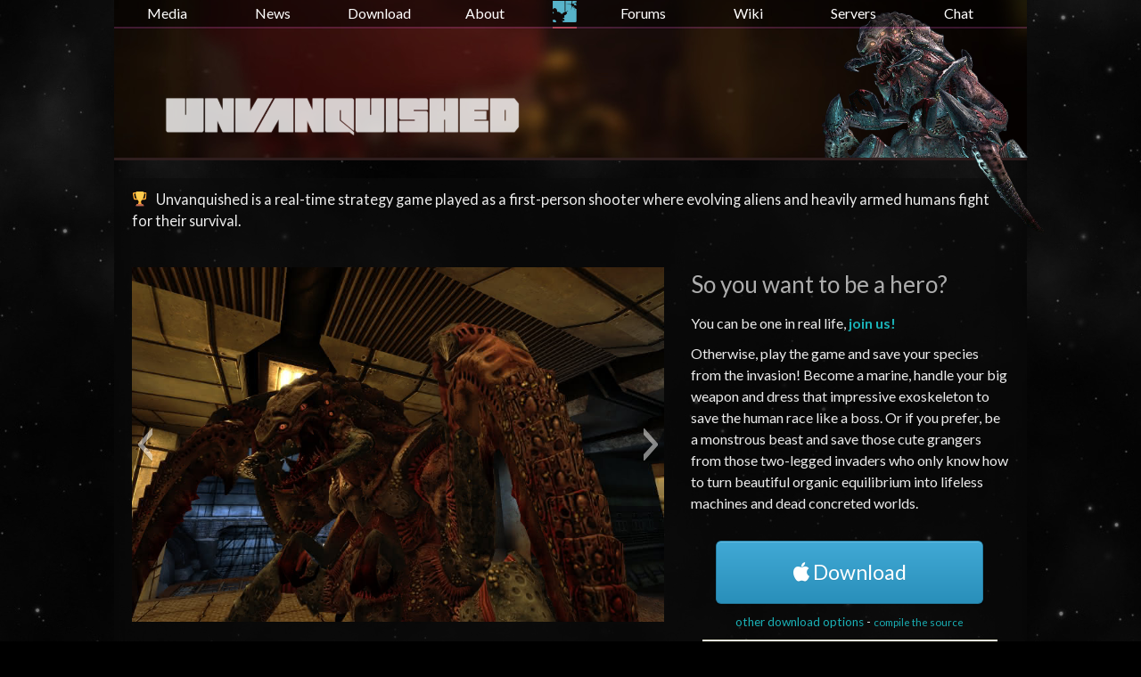

--- FILE ---
content_type: text/html; charset=UTF-8
request_url: https://unvanquished.net/
body_size: 13067
content:
<!DOCTYPE html>
<!--[if IE 7]>
<html class="ie ie7" lang="en-US">
<![endif]-->
<!--[if IE 8]>
<html class="ie ie8" lang="en-US">
<![endif]-->
<!--[if !(IE 7) & !(IE 8)]><!-->
<html lang="en-US">
<!--<![endif]-->
<head>
	<meta charset="UTF-8">
	<meta name="viewport" content="width=device-width">
	<title>Unvanquished - Unvanquished</title>
	<link rel="profile" href="http://gmpg.org/xfn/11">
	<link rel="pingback" href="https://unvanquished.net/xmlrpc.php">
	<link rel="shortcut icon" href="//www.unvanquished.net/favicon.ico" />
	<!--[if lt IE 9]>
	<script src="https://unvanquished.net/wp-content/themes/twentyfourteen/js/html5.js"></script>
	<![endif]-->
	
<!-- This site is optimized with the Yoast SEO plugin v11.2.1 - https://yoast.com/wordpress/plugins/seo/ -->
<link rel="canonical" href="https://unvanquished.net/" />
<meta property="og:locale" content="en_US" />
<meta property="og:type" content="website" />
<meta property="og:title" content="Unvanquished" />
<meta property="og:description" content="So you want to be a hero? Play the game and save your species from the invasion! Handle your big weapon and dress that impressive exoskeleton to save the human race like a boss. Or if you prefer, be a monstrous beast and save those cute grangers from those two-legged invaders who only know how to turn beautiful organic equilibrium into lifeless machines and dead concreted worlds." />
<meta property="og:url" content="https://unvanquished.net/" />
<meta property="og:site_name" content="Unvanquished" />
<meta property="og:image" content="https://unvanquished.net/wp-content/uploads/2015/01/square-card.png" />
<meta property="og:image:secure_url" content="https://unvanquished.net/wp-content/uploads/2015/01/square-card.png" />
<meta property="og:image:width" content="218" />
<meta property="og:image:height" content="218" />
<meta name="twitter:card" content="summary_large_image" />
<meta name="twitter:description" content="🏆&ensp;Unvanquished is a real-time strategy game played as a first-person shooter where evolving aliens and heavily armed humans fight for their survival." />
<meta name="twitter:title" content="Unvanquished - Unvanquished" />
<meta name="twitter:site" content="@UNVofficial" />
<meta name="twitter:image" content="https://unvanquished.net/wp-content/uploads/2015/01/square-card.png" />
<meta name="twitter:creator" content="@UNVofficial" />
<script type='application/ld+json' class='yoast-schema-graph yoast-schema-graph--main'>{"@context":"https://schema.org","@graph":[{"@type":"Organization","@id":"https://unvanquished.net/#organization","name":"Unvanquished","url":"https://unvanquished.net/","sameAs":["https://www.facebook.com/UNVofficial","https://www.youtube.com/channel/UCPDommw5H8ZgQnekoxd8UUA","https://fr.wikipedia.org/wiki/Unvanquished","https://twitter.com/UNVofficial"],"logo":{"@type":"ImageObject","@id":"https://unvanquished.net/#logo","url":"https://www.unvanquished.net/wp-content/uploads/2019/05/unvanquished.png","caption":"Unvanquished"},"image":{"@id":"https://unvanquished.net/#logo"}},{"@type":"WebSite","@id":"https://unvanquished.net/#website","url":"https://unvanquished.net/","name":"Unvanquished","publisher":{"@id":"https://unvanquished.net/#organization"},"potentialAction":{"@type":"SearchAction","target":"https://unvanquished.net/?s={search_term_string}","query-input":"required name=search_term_string"}},{"@type":"WebPage","@id":"https://unvanquished.net/#webpage","url":"https://unvanquished.net/","inLanguage":"en-US","name":"Unvanquished - Unvanquished","isPartOf":{"@id":"https://unvanquished.net/#website"},"about":{"@id":"https://unvanquished.net/#organization"},"image":{"@type":"ImageObject","@id":"https://unvanquished.net/#primaryimage","url":"https://unvanquished.net/wp-content/uploads/2015/01/square-card.png","width":218,"height":218},"primaryImageOfPage":{"@id":"https://unvanquished.net/#primaryimage"},"datePublished":"2015-01-04T11:42:59+00:00","dateModified":"2024-11-27T02:12:03+00:00"}]}</script>
<!-- / Yoast SEO plugin. -->

<link rel='dns-prefetch' href='//code.jquery.com' />
<link rel='dns-prefetch' href='//maxcdn.bootstrapcdn.com' />
<link rel='dns-prefetch' href='//stats.unvanquished.net' />
<link rel='dns-prefetch' href='//fonts.googleapis.com' />
<link rel='dns-prefetch' href='//s.w.org' />
<link rel="alternate" type="application/rss+xml" title="Unvanquished &raquo; Feed" href="https://unvanquished.net/feed/" />
<link rel="alternate" type="application/rss+xml" title="Unvanquished &raquo; Comments Feed" href="https://unvanquished.net/comments/feed/" />
		<script type="text/javascript">
			window._wpemojiSettings = {"baseUrl":"https:\/\/s.w.org\/images\/core\/emoji\/2.2.1\/72x72\/","ext":".png","svgUrl":"https:\/\/s.w.org\/images\/core\/emoji\/2.2.1\/svg\/","svgExt":".svg","source":{"concatemoji":"https:\/\/unvanquished.net\/wp-includes\/js\/wp-emoji-release.min.js?ver=4.7.31"}};
			!function(t,a,e){var r,n,i,o=a.createElement("canvas"),l=o.getContext&&o.getContext("2d");function c(t){var e=a.createElement("script");e.src=t,e.defer=e.type="text/javascript",a.getElementsByTagName("head")[0].appendChild(e)}for(i=Array("flag","emoji4"),e.supports={everything:!0,everythingExceptFlag:!0},n=0;n<i.length;n++)e.supports[i[n]]=function(t){var e,a=String.fromCharCode;if(!l||!l.fillText)return!1;switch(l.clearRect(0,0,o.width,o.height),l.textBaseline="top",l.font="600 32px Arial",t){case"flag":return(l.fillText(a(55356,56826,55356,56819),0,0),o.toDataURL().length<3e3)?!1:(l.clearRect(0,0,o.width,o.height),l.fillText(a(55356,57331,65039,8205,55356,57096),0,0),e=o.toDataURL(),l.clearRect(0,0,o.width,o.height),l.fillText(a(55356,57331,55356,57096),0,0),e!==o.toDataURL());case"emoji4":return l.fillText(a(55357,56425,55356,57341,8205,55357,56507),0,0),e=o.toDataURL(),l.clearRect(0,0,o.width,o.height),l.fillText(a(55357,56425,55356,57341,55357,56507),0,0),e!==o.toDataURL()}return!1}(i[n]),e.supports.everything=e.supports.everything&&e.supports[i[n]],"flag"!==i[n]&&(e.supports.everythingExceptFlag=e.supports.everythingExceptFlag&&e.supports[i[n]]);e.supports.everythingExceptFlag=e.supports.everythingExceptFlag&&!e.supports.flag,e.DOMReady=!1,e.readyCallback=function(){e.DOMReady=!0},e.supports.everything||(r=function(){e.readyCallback()},a.addEventListener?(a.addEventListener("DOMContentLoaded",r,!1),t.addEventListener("load",r,!1)):(t.attachEvent("onload",r),a.attachEvent("onreadystatechange",function(){"complete"===a.readyState&&e.readyCallback()})),(r=e.source||{}).concatemoji?c(r.concatemoji):r.wpemoji&&r.twemoji&&(c(r.twemoji),c(r.wpemoji)))}(window,document,window._wpemojiSettings);
		</script>
		<style type="text/css">
img.wp-smiley,
img.emoji {
	display: inline !important;
	border: none !important;
	box-shadow: none !important;
	height: 1em !important;
	width: 1em !important;
	margin: 0 .07em !important;
	vertical-align: -0.1em !important;
	background: none !important;
	padding: 0 !important;
}
</style>
<link rel='stylesheet' id='siteorigin-panels-front-css'  href='https://unvanquished.net/wp-content/plugins/siteorigin-panels/css/front-flex.min.css?ver=2.10.15' type='text/css' media='all' />
<link rel='stylesheet' id='sow-button-base-css'  href='https://unvanquished.net/wp-content/plugins/so-widgets-bundle/widgets/button/css/style.css?ver=1.16.1' type='text/css' media='all' />
<link rel='stylesheet' id='sow-button-atom-edfce58db6bb-css'  href='https://unvanquished.net/wp-content/uploads/siteorigin-widgets/sow-button-atom-edfce58db6bb.css?ver=4.7.31' type='text/css' media='all' />
<link rel='stylesheet' id='unvanquished-bootstrap-style-css'  href='//maxcdn.bootstrapcdn.com/bootstrap/3.3.1/css/bootstrap.min.css?ver=4.7.31' type='text/css' media='all' />
<link rel='stylesheet' id='unvanquished-serverlist-css'  href='//stats.unvanquished.net/serverlist.css?ver=4.7.31' type='text/css' media='all' />
<link rel='stylesheet' id='twentyfourteen-lato-css'  href='https://fonts.googleapis.com/css?family=Lato%3A300%2C400%2C700%2C900%2C300italic%2C400italic%2C700italic&#038;subset=latin%2Clatin-ext' type='text/css' media='all' />
<link rel='stylesheet' id='genericons-css'  href='https://unvanquished.net/wp-content/themes/twentyfourteen/genericons/genericons.css?ver=3.0.3' type='text/css' media='all' />
<link rel='stylesheet' id='twentyfourteen-style-css'  href='https://unvanquished.net/wp-content/themes/unv/style.css?ver=4.7.31' type='text/css' media='all' />
<!--[if lt IE 9]>
<link rel='stylesheet' id='twentyfourteen-ie-css'  href='https://unvanquished.net/wp-content/themes/twentyfourteen/css/ie.css?ver=20131205' type='text/css' media='all' />
<![endif]-->
<link rel='stylesheet' id='socicon-css'  href='https://unvanquished.net/wp-content/plugins/social-icons-widget-by-wpzoom/assets/css/socicon.css?ver=201908132' type='text/css' media='all' />
<link rel='stylesheet' id='academicons-css'  href='https://unvanquished.net/wp-content/plugins/social-icons-widget-by-wpzoom/assets/css/academicons.min.css?ver=20190406' type='text/css' media='all' />
<link rel='stylesheet' id='fontawesome-css'  href='https://unvanquished.net/wp-content/plugins/social-icons-widget-by-wpzoom/assets/css/font-awesome.min.css?ver=20180625' type='text/css' media='all' />
<link rel='stylesheet' id='dashicons-css'  href='https://unvanquished.net/wp-includes/css/dashicons.min.css?ver=4.7.31' type='text/css' media='all' />
<link rel='stylesheet' id='newsletter-css'  href='https://unvanquished.net/wp-content/plugins/newsletter/style.css?ver=6.6.3' type='text/css' media='all' />
<link rel='stylesheet' id='fancybox-css'  href='https://unvanquished.net/wp-content/plugins/easy-fancybox/css/jquery.fancybox.min.css?ver=1.3.24' type='text/css' media='screen' />
<link rel='stylesheet' id='wp-add-custom-css-css'  href='https://unvanquished.net?display_custom_css=css&#038;ver=4.7.31' type='text/css' media='all' />
<script type='text/javascript' src='//code.jquery.com/jquery-1.11.0.min.js?ver=4.7.31'></script>
<script type='text/javascript' src='//maxcdn.bootstrapcdn.com/bootstrap/3.3.1/js/bootstrap.min.js?ver=4.7.31'></script>
<script type='text/javascript' src='https://unvanquished.net/wp-content/themes/unv/js/script.js?ver=4.7.31'></script>
<script type='text/javascript' src='https://unvanquished.net/wp-includes/js/jquery/jquery.js?ver=1.12.4'></script>
<script type='text/javascript' src='https://unvanquished.net/wp-includes/js/jquery/jquery-migrate.min.js?ver=1.4.1'></script>
<link rel='https://api.w.org/' href='https://unvanquished.net/wp-json/' />
<link rel="EditURI" type="application/rsd+xml" title="RSD" href="https://unvanquished.net/xmlrpc.php?rsd" />
<link rel="wlwmanifest" type="application/wlwmanifest+xml" href="https://unvanquished.net/wp-includes/wlwmanifest.xml" /> 
<meta name="generator" content="WordPress 4.7.31" />
<link rel='shortlink' href='https://unvanquished.net/' />
<link rel="alternate" type="application/json+oembed" href="https://unvanquished.net/wp-json/oembed/1.0/embed?url=https%3A%2F%2Funvanquished.net%2F" />
<link rel="alternate" type="text/xml+oembed" href="https://unvanquished.net/wp-json/oembed/1.0/embed?url=https%3A%2F%2Funvanquished.net%2F&#038;format=xml" />
	<style type="text/css" id="twentyfourteen-header-css">
			.site-title a {
			color: #ffffff;
		}
		</style>
	                <style type="text/css" media="all"
                       id="siteorigin-panels-layouts-head">/* Layout 312 */ #pgc-312-0-0 , #pgc-312-2-0 { width:100%;width:calc(100% - ( 0 * 30px ) ) } #pl-312 #panel-312-0-0-0 , #pl-312 #panel-312-1-0-0 , #pl-312 #panel-312-1-1-0 , #pl-312 #panel-312-1-1-1 , #pl-312 #panel-312-1-1-2 , #pl-312 #panel-312-2-0-0 , #pl-312 #panel-312-2-0-1 {  } #pg-312-0 , #pg-312-1 , #pl-312 .so-panel { margin-bottom:30px } #pgc-312-1-0 { width:61.8034%;width:calc(61.8034% - ( 0.38196600790794 * 30px ) ) } #pgc-312-1-1 { width:38.1966%;width:calc(38.1966% - ( 0.61803399209206 * 30px ) ) } #pl-312 .so-panel:last-child { margin-bottom:0px } #pg-312-0.panel-no-style, #pg-312-0.panel-has-style > .panel-row-style { -webkit-align-items:flex-start;align-items:flex-start } #pg-312-1> .panel-row-style { margin-bottom: 0px } #panel-312-1-1-0> .panel-widget-style { margin-bottom: -10px } @media (max-width:780px){ #pg-312-0.panel-no-style, #pg-312-0.panel-has-style > .panel-row-style , #pg-312-1.panel-no-style, #pg-312-1.panel-has-style > .panel-row-style , #pg-312-2.panel-no-style, #pg-312-2.panel-has-style > .panel-row-style { -webkit-flex-direction:column;-ms-flex-direction:column;flex-direction:column } #pg-312-0 > .panel-grid-cell , #pg-312-0 > .panel-row-style > .panel-grid-cell , #pg-312-1 > .panel-grid-cell , #pg-312-1 > .panel-row-style > .panel-grid-cell , #pg-312-2 > .panel-grid-cell , #pg-312-2 > .panel-row-style > .panel-grid-cell { width:100%;margin-right:0 } #pgc-312-1-0 { margin-bottom:30px } #pl-312 .panel-grid-cell { padding:0 } #pl-312 .panel-grid .panel-grid-cell-empty { display:none } #pl-312 .panel-grid .panel-grid-cell-mobile-last { margin-bottom:0px }  } </style><link rel="icon" href="https://unvanquished.net/wp-content/uploads/2019/05/unvanquished-45x45.png" sizes="32x32" />
<link rel="icon" href="https://unvanquished.net/wp-content/uploads/2019/05/unvanquished.png" sizes="192x192" />
<link rel="apple-touch-icon-precomposed" href="https://unvanquished.net/wp-content/uploads/2019/05/unvanquished.png" />
<meta name="msapplication-TileImage" content="https://unvanquished.net/wp-content/uploads/2019/05/unvanquished.png" />
<style type="text/css">
.entry-header, .post-thumbnail { display: none; }
.textwidget p { margin-bottom: 10px; }
.awards img { height: 120px; background: #222; }
.recent-posts-extended { margin-top: -1em; }
.friendly-projects { text-align: center; }
.friendly-projects a img:hover { filter: brightness(1.3); }
.frontpage-about { display: block; font-size: 102%; padding-right: 1em; }
</style>
		<style type="text/css" id="wp-custom-css">
			/*
You can add your own CSS here.

Click the help icon above to learn more.
*/

/* Category description */
.archive-header .taxonomy-description p {
	padding-left: 2em;
	padding-bottom: .5em;
	margin-bottom: 0em;
	background: rgba(0, 0 ,0 , 0.7);
	font-style: italic;
	color: #A1A1A1;
}

.archive-header .taxonomy-description {
	background: rgba(0, 0 ,0 , 0.5);
	padding-bottom: 2em;
}

.post div.entry-content {
	margin: 0px;
}

article {
	margin-bottom: 50px;
}

iframe[src^="https://www.youtube.com/"] {
  margin-left: 25%;
}

.tag-links a {
	margin-left: .2em;
}		</style>
	<noscript>
   <style>
	.site-header .tyrant{
		height:390px;
		right:-20px;
		bottom:-290px;
	}

	.site-header{
		height: 100px;
		overflow:hidden;
	}
	.site-header .site-title img{
		margin-bottom:-20px;
	}
	.site-main{
		padding:120px;
	}
</style>
</noscript>
<script type="text/javascript" src="//unvanquished.net/wp-includes/js/whatbrowser.js"></script>
</head>

<body class="home page-template-default page page-id-312 siteorigin-panels siteorigin-panels-before-js siteorigin-panels-home group-blog masthead-fixed full-width footer-widgets grid">
<div id="page" class="hfeed site">
	
	<header id="masthead" class="site-header" role="banner">
		
		
		
		<div class="header-main">
			
			<nav class="navbar navbar-inverse navbar-fixed-top" role="navigation">
		  <div class="container">
			<div class="navbar-header">
			  <button type="button" class="navbar-toggle collapsed" data-toggle="collapse" data-target="#navbar" aria-expanded="false" aria-controls="navbar">
				<span class="sr-only">Toggle navigation</span>
				<span class="icon-bar"></span>
				<span class="icon-bar"></span>
				<span class="icon-bar"></span>
			  </button>
			  </div>
			<div id="navbar" class="collapse navbar-collapse">
			   <div class="menu-main-menu-left-container"><ul id="menu-main-menu-left" class="navbar-nav nav-menu1"><li id="menu-item-338" class="menu-item menu-item-type-post_type menu-item-object-page menu-item-338"><a href="https://unvanquished.net/media/">Media</a></li>
<li id="menu-item-339" class="menu-item menu-item-type-taxonomy menu-item-object-category menu-item-339"><a href="https://unvanquished.net/category/news/">News</a></li>
<li id="menu-item-1390" class="menu-item menu-item-type-post_type menu-item-object-page menu-item-1390"><a href="https://unvanquished.net/download/">Download</a></li>
<li id="menu-item-587" class="menu-item menu-item-type-post_type menu-item-object-page menu-item-587"><a href="https://unvanquished.net/about/">About</a></li>
</ul></div>				
				<div class="menu-main-menu-right-container"><ul id="menu-main-menu-right" class="navbar-nav nav-menu2"><li id="menu-item-344" class="menu-item menu-item-type-custom menu-item-object-custom menu-item-344"><a href="//forums.unvanquished.net/">Forums</a></li>
<li id="menu-item-343" class="menu-item menu-item-type-custom menu-item-object-custom menu-item-343"><a href="//wiki.unvanquished.net/wiki/Main_Page">Wiki</a></li>
<li id="menu-item-342" class="menu-item menu-item-type-post_type menu-item-object-page menu-item-342"><a href="https://unvanquished.net/servers/">Servers</a></li>
<li id="menu-item-345" class="menu-item menu-item-type-post_type menu-item-object-page menu-item-345"><a href="https://unvanquished.net/chat/">Chat</a></li>
</ul></div>			</div><!--/.nav-collapse -->
			<a class="header-logo header-logo-active" href="https://unvanquished.net/"><img src="https://unvanquished.net/wp-content/themes/unv/images/u-logo.png" /></a>
			
		  </div>
		</nav>
			
			<h1 class="site-title">
				<a href="https://unvanquished.net/" rel="home"><img id="big-logo" title="Unvanquished" src="https://unvanquished.net/wp-content/themes/unv/images/unvanquished.png" alt="Unvanquished" /></a>
			</h1>
			<img class="tyrant" src="https://unvanquished.net/wp-content/themes/unv/images/tyrant.gif" />

		</div>

		<div id="search-container" class="search-box-wrapper hide">
			<div class="search-box">
				<form role="search" method="get" class="search-form" action="https://unvanquished.net/">
				<label>
					<span class="screen-reader-text">Search for:</span>
					<input type="search" class="search-field" placeholder="Search &hellip;" value="" name="s" />
				</label>
				<input type="submit" class="search-submit" value="Search" />
			</form>			</div>
		</div>
	</header><!-- #masthead -->

	<div id="main" class="site-main">

<div id="main-content" class="main-content">

	<div id="primary" class="content-area">
		<div id="content" class="site-content" role="main">

			
<article id="post-312" class="post-312 page type-page status-publish has-post-thumbnail hentry">
	
	<div class="post-thumbnail">
	<img width="218" height="218" src="https://unvanquished.net/wp-content/uploads/2015/01/square-card.png" class="attachment-twentyfourteen-full-width size-twentyfourteen-full-width wp-post-image" alt="" srcset="https://unvanquished.net/wp-content/uploads/2015/01/square-card.png 218w, https://unvanquished.net/wp-content/uploads/2015/01/square-card-150x150.png 150w, https://unvanquished.net/wp-content/uploads/2015/01/square-card-45x45.png 45w" sizes="(max-width: 218px) 100vw, 218px" />	</div>

	<header class="entry-header"><h1 class="entry-title">Unvanquished</h1></header><!-- .entry-header -->
	<div class="entry-content">
		<div id="pl-312"  class="panel-layout" ><div id="pg-312-0"  class="panel-grid panel-no-style" ><div id="pgc-312-0-0"  class="panel-grid-cell" ><div id="panel-312-0-0-0" class="so-panel widget widget_sow-editor panel-first-child panel-last-child" data-index="0" ><div class="so-widget-sow-editor so-widget-sow-editor-base">
<div class="siteorigin-widget-tinymce textwidget">
	<p class='frontpage-about'>🏆&ensp;Unvanquished is a real-time strategy game played as a first-person shooter where evolving aliens and heavily armed humans fight for their survival.</p>
</div>
</div></div></div></div><div id="pg-312-1"  class="panel-grid panel-has-style" ><div class="panel-row-style panel-row-style-for-312-1" ><div id="pgc-312-1-0"  class="panel-grid-cell" ><div id="panel-312-1-0-0" class="so-panel widget widget_slideshowwidget SlideshowWidget panel-first-child panel-last-child" data-index="1" >
	<div class="slideshow_container slideshow_container_style-light" style=" " data-slideshow-id="352" data-style-name="style-light" data-style-version="2.3.1" >

					<div class="slideshow_loading_icon"></div>
		
		<div class="slideshow_content" style="display: none;">

			<div class="slideshow_view">
				<div class="slideshow_slide slideshow_slide_image">
											<img src="https://unvanquished.net/wp-content/uploads/2021/04/perseus_tyrant.jpg" alt="Perseus tyrant" width="800" height="600" />
										<div class="slideshow_description_box slideshow_transparent">
						<div class="slideshow_title">Perseus tyrant</div>						<div class="slideshow_description">Perseus tyrant</div>					</div>
				</div>

						<div style="clear: both;"></div></div><div class="slideshow_view">
				<div class="slideshow_slide slideshow_slide_image">
											<img src="https://unvanquished.net/wp-content/uploads/2021/04/parpax_h1.jpg" alt="Parpax humans" width="800" height="600" />
										<div class="slideshow_description_box slideshow_transparent">
						<div class="slideshow_title">Parpax humans</div>						<div class="slideshow_description">Parpax humans</div>					</div>
				</div>

						<div style="clear: both;"></div></div><div class="slideshow_view">
				<div class="slideshow_slide slideshow_slide_image">
											<img src="https://unvanquished.net/wp-content/uploads/2021/04/perseus_mantis1.jpg" alt="Perseus mantis" width="800" height="500" />
										<div class="slideshow_description_box slideshow_transparent">
						<div class="slideshow_title">Perseus mantis</div>						<div class="slideshow_description">Perseus mantis</div>					</div>
				</div>

						<div style="clear: both;"></div></div><div class="slideshow_view">
				<div class="slideshow_slide slideshow_slide_image">
											<img src="https://unvanquished.net/wp-content/uploads/2021/04/plat23_human.jpg" alt="Plat23 soldier" width="800" height="600" />
										<div class="slideshow_description_box slideshow_transparent">
						<div class="slideshow_title">Plat23 soldier</div>						<div class="slideshow_description">Plat23 soldier</div>					</div>
				</div>

						<div style="clear: both;"></div></div><div class="slideshow_view">
				<div class="slideshow_slide slideshow_slide_image">
											<img src="https://unvanquished.net/wp-content/uploads/2021/04/chasm_granger.jpg" alt="Chasm granger" width="800" height="600" />
										<div class="slideshow_description_box slideshow_transparent">
						<div class="slideshow_title">Chasm granger</div>						<div class="slideshow_description">Chasm granger</div>					</div>
				</div>

						<div style="clear: both;"></div></div><div class="slideshow_view">
				<div class="slideshow_slide slideshow_slide_image">
											<img src="https://unvanquished.net/wp-content/uploads/2021/04/antares_turrets.jpg" alt="Antares turrets" width="800" height="500" />
										<div class="slideshow_description_box slideshow_transparent">
						<div class="slideshow_title">Antares turrets</div>						<div class="slideshow_description">Antares turrets</div>					</div>
				</div>

						<div style="clear: both;"></div></div><div class="slideshow_view">
				<div class="slideshow_slide slideshow_slide_image">
											<img src="https://unvanquished.net/wp-content/uploads/2021/04/parpax_aliens.jpg" alt="Parpax aliens" width="800" height="600" />
										<div class="slideshow_description_box slideshow_transparent">
						<div class="slideshow_title">Parpax aliens</div>						<div class="slideshow_description">Parpax aliens</div>					</div>
				</div>

						<div style="clear: both;"></div></div><div class="slideshow_view">
				<div class="slideshow_slide slideshow_slide_image">
											<img src="https://unvanquished.net/wp-content/uploads/2021/04/spacetracks_armory.jpg" alt="Spacetracks armoury" width="800" height="500" />
										<div class="slideshow_description_box slideshow_transparent">
						<div class="slideshow_title">Spacetracks armoury</div>						<div class="slideshow_description">Spacetracks armoury</div>					</div>
				</div>

						<div style="clear: both;"></div></div><div class="slideshow_view">
				<div class="slideshow_slide slideshow_slide_image">
											<img src="https://unvanquished.net/wp-content/uploads/2021/04/perseus_dretch.jpg" alt="Perseus dretch" width="800" height="600" />
										<div class="slideshow_description_box slideshow_transparent">
						<div class="slideshow_title">Perseus dretch</div>						<div class="slideshow_description">Perseus dretch</div>					</div>
				</div>

						<div style="clear: both;"></div></div><div class="slideshow_view">
				<div class="slideshow_slide slideshow_slide_image">
											<img src="https://unvanquished.net/wp-content/uploads/2021/04/parpax_human.jpg" alt="Parpax soldier" width="800" height="600" />
										<div class="slideshow_description_box slideshow_transparent">
						<div class="slideshow_title">Parpax soldier</div>						<div class="slideshow_description">Parpax soldier</div>					</div>
				</div>

						<div style="clear: both;"></div></div><div class="slideshow_view">
				<div class="slideshow_slide slideshow_slide_image">
											<img src="https://unvanquished.net/wp-content/uploads/2021/04/yocto_mara.jpg" alt="Yocto marauder" width="800" height="600" />
										<div class="slideshow_description_box slideshow_transparent">
						<div class="slideshow_title">Yocto marauder</div>						<div class="slideshow_description">Yocto marauder</div>					</div>
				</div>

						<div style="clear: both;"></div></div><div class="slideshow_view">
				<div class="slideshow_slide slideshow_slide_image">
											<img src="https://unvanquished.net/wp-content/uploads/2021/04/thunder_tyrant.jpg" alt="Thunder tyrant" width="800" height="600" />
										<div class="slideshow_description_box slideshow_transparent">
						<div class="slideshow_title">Thunder tyrant</div>						<div class="slideshow_description">Thunder tyrant</div>					</div>
				</div>

						<div style="clear: both;"></div></div><div class="slideshow_view">
				<div class="slideshow_slide slideshow_slide_image">
											<img src="https://unvanquished.net/wp-content/uploads/2021/04/perseus_turrets.jpg" alt="Perseus turrets" width="800" height="500" />
										<div class="slideshow_description_box slideshow_transparent">
						<div class="slideshow_title">Perseus turrets</div>						<div class="slideshow_description">Perseus turrets</div>					</div>
				</div>

						<div style="clear: both;"></div></div>
		</div>

		<div class="slideshow_controlPanel slideshow_transparent" style="display: none;"><ul><li class="slideshow_togglePlay" data-play-text="Play" data-pause-text="Pause"></li></ul></div>

		<div class="slideshow_button slideshow_previous slideshow_transparent" role="button" data-previous-text="Previous" style="display: none;"></div>
		<div class="slideshow_button slideshow_next slideshow_transparent" role="button" data-next-text="Next" style="display: none;"></div>

		<div class="slideshow_pagination" style="display: none;" data-go-to-text="Go to slide"><div class="slideshow_pagination_center"></div></div>

		<!-- WordPress Slideshow Version 2.3.1 -->

			</div>

</div></div><div id="pgc-312-1-1"  class="panel-grid-cell" ><div id="panel-312-1-1-0" class="so-panel widget widget_black-studio-tinymce widget_black_studio_tinymce panel-first-child" data-index="2" ><div class="panel-widget-style panel-widget-style-for-312-1-1-0" ><div class="textwidget"><h1>So you want to be a hero?</h1>
<p>You can be one in real life, <strong><a href="/join-us/">join&nbsp;us!</a></strong></p>
<p>Otherwise, play the game and save your species from the invasion! Become a marine, handle your big weapon and dress that impressive exoskeleton to save the human race like a boss. Or if you prefer, be a monstrous beast and save those cute grangers from those two-legged invaders who only know how to turn beautiful organic equilibrium into lifeless machines and dead concreted worlds.</p>
</div></div></div><div id="panel-312-1-1-1" class="so-panel widget widget_sow-button" data-index="3" ><div class="so-widget-sow-button so-widget-sow-button-atom-edfce58db6bb"><div class="ow-button-base ow-button-align-center">
	<a href="/download" class="ow-icon-placement-left ow-button-hover" id="main-download" title="Do your part!" 		>
		<span>
			
			Download		</span>
	</a>
</div>
</div></div><div id="panel-312-1-1-2" class="so-panel widget widget_black-studio-tinymce widget_black_studio_tinymce panel-last-child" data-index="4" ><div class="textwidget"><center style="margin-top: -20px;">
<p style="font-size: 85%;"><a href="https://unvanquished.net/download">other download options</a></span> - <span style="font-size: 85%;"><a href="https://wiki.unvanquished.net/wiki/Compiling_the_source">compile the source</a></p>
<p style="background-color: lightyellow; width: max-content; padding: .5em 1em; margin-bottom: 0;"><a style="color: #17450a;;" href="https://unvanquished.net/join-us/">We are looking for sound designers! 👩‍🔧️</a><br/>
<a style="color: #17450a;;" href="https://hosted.weblate.org/projects/unvanquished/unvanquished/">We are looking for translators! 👩‍🏫️</a></p>
</center></div></div></div></div></div><div id="pg-312-2"  class="panel-grid panel-no-style" ><div id="pgc-312-2-0"  class="panel-grid-cell" ><style>.rpwe-block ul{
list-style: none !important;
margin-left: 0 !important;
padding-left: 0 !important;
}

.rpwe-block li{
margin-bottom: 10px;
padding-bottom: 10px;
list-style-type: none;
}

.rpwe-block a{
display: inline !important;
text-decoration: none;
}

.rpwe-block h3{
background: none !important;
clear: none;
margin-bottom: 0 !important;
margin-top: 0 !important;
font-weight: 400;
line-height: 1.5em;
}

.rpwe-thumb{
border: 1px solid #000 !important;
box-shadow: none !important;
margin: 2px 10px 2px 0;
padding: 3px !important;
}

.rpwe-summary{
font-size: .9em;
}

.rpwe-time{
color: #bbb;
font-size: 11px;
}

.rpwe-alignleft{
display: inline;
float: left;
}

.rpwe-alignright{
display: inline;
float: right;
}

.rpwe-aligncenter{
display: block;
margin-left: auto;
margin-right: auto;
}

.rpwe-clearfix:before,
.rpwe-clearfix:after{
content: "";
display: table !important;
}

.rpwe-clearfix:after{
clear: both;
}

.rpwe-clearfix{
zoom: 1;
}
</style><div id="panel-312-2-0-0" class="so-panel widget widget_rpwe_widget rpwe_widget recent-posts-extended panel-first-child" data-index="5" ><h3 class="widget-title">Recent News</h3><p style="margin-bottom: 1em;margin-left: 2em"><img src="//forums.unvanquished.net/images/smilies/announce.png" alt="new!" title="new!" /> <em>New! daily development activity can be tracked there: <a href="/activity/">Development Activity</a>.</em></p><div  class="rpwe-block "><ul class="rpwe-ul"><li class="rpwe-li rpwe-clearfix"><a class="rpwe-img" href="https://unvanquished.net/unvanquished-0-55-5-polishing-it/"  rel="bookmark"><img class="rpwe-alignleft rpwe-thumb" src="https://unvanquished.net/wp-content/uploads/2025/09/20250415-030503-001.unvanquished-playing-dretch-200x100.jpg" alt="Unvanquished 0.55.5, polishing it"></a><h3 class="rpwe-title"><a href="https://unvanquished.net/unvanquished-0-55-5-polishing-it/" title="Permalink to Unvanquished 0.55.5, polishing it" rel="bookmark">Unvanquished 0.55.5, polishing it</a></h3><time class="rpwe-time published" datetime="2025-09-29T03:12:34+00:00">September 29, 2025</time><div class="rpwe-summary">Here comes Unvanquished 0.55.5, our 6th release in the Unvanquished 0.55 development cycle! We expect this to be the last 0.55 point release. The next, major 0.56.0 release should come &hellip;<a href="https://unvanquished.net/unvanquished-0-55-5-polishing-it/" class="more-link">Read More »</a></div></li><li class="rpwe-li rpwe-clearfix"><a class="rpwe-img" href="https://unvanquished.net/living-in-the-future/"  rel="bookmark"><img class="rpwe-alignleft rpwe-thumb" src="https://unvanquished.net/wp-content/uploads/2025/09/unvanquished-love-sdl3-200x100.png" alt="Living in the future!"></a><h3 class="rpwe-title"><a href="https://unvanquished.net/living-in-the-future/" title="Permalink to Living in the future!" rel="bookmark">Living in the future!</a></h3><time class="rpwe-time published" datetime="2025-09-27T20:45:27+00:00">September 27, 2025</time><div class="rpwe-summary">The next version of Unvanquished will run on SDL3! Our release will also run natively on Wayland, and many libraries will be updated! Wait, what? Today we offer you a &hellip;<a href="https://unvanquished.net/living-in-the-future/" class="more-link">Read More »</a></div></li><li class="rpwe-li rpwe-clearfix"><a class="rpwe-img" href="https://unvanquished.net/unvanquished-0-55-4-spring-cleaning/"  rel="bookmark"><img class="rpwe-alignleft rpwe-thumb" src="https://unvanquished.net/wp-content/uploads/2025/05/20250526-002810-001.unvanquished-0.55.4-granger-egg-creep-200x100.jpg" alt="Unvanquished 0.55.4: spring cleaning"></a><h3 class="rpwe-title"><a href="https://unvanquished.net/unvanquished-0-55-4-spring-cleaning/" title="Permalink to Unvanquished 0.55.4: spring cleaning" rel="bookmark">Unvanquished 0.55.4: spring cleaning</a></h3><time class="rpwe-time published" datetime="2025-05-25T23:15:18+00:00">May 25, 2025</time><div class="rpwe-summary">It&#8217;s time to update to Unvanquished 0.55.4! The purpose of this release is to fix a bug that disconnected some clients from servers when some maps were loaded (as a &hellip;<a href="https://unvanquished.net/unvanquished-0-55-4-spring-cleaning/" class="more-link">Read More »</a></div></li></ul></div><!-- Generated by http://wordpress.org/plugins/recent-posts-widget-extended/ --><p style="text-align: right"><a href="https://unvanquished.net/category/news/">…see more news</a></p></div><div id="panel-312-2-0-1" class="so-panel widget widget_sow-editor panel-last-child" data-index="6" ><div class="so-widget-sow-editor so-widget-sow-editor-base"><h3 class="widget-title">Friendly projects</h3>
<div class="siteorigin-widget-tinymce textwidget">
	<p class="friendly-projects"><a href="https://xonotic.org/" target="_blank" rel="noopener noreferrer"><img class="wp-image-2488 size-full alignnone" src="https://unvanquished.net/wp-content/uploads/2021/09/friend-xonotic-184x69.jpg" alt="Xonotic" width="184" height="69" /></a> <a href="https://www.smokin-guns.org/" target="_blank" rel="noopener noreferrer"><img class="alignnone wp-image-2486 size-full" src="https://unvanquished.net/wp-content/uploads/2021/09/friend-smokin-guns-184x69.jpg" alt="Smokin' Guns" width="184" height="69" /></a> <a href="https://worldofpadman.net/en/" target="_blank" rel="noopener noreferrer"><img class="alignnone wp-image-2487 size-full" src="https://unvanquished.net/wp-content/uploads/2021/09/friend-world-of-padman-184x69.jpg" alt="World of Padman" width="184" height="69" /></a> <a href="https://github.com/Q3Rally-Team/q3rally" target="_blank" rel="noopener noreferrer"><img class="alignnone wp-image-2489 size-full" src="https://unvanquished.net/wp-content/uploads/2021/09/friend-q3rally-184x69.jpg" alt="Q3 Rally" width="184" height="69" /></a> <a href="https://www.etlegacy.com/" target="_blank" rel="noopener noreferrer"><img class="alignnone wp-image-2482 size-full" src="https://unvanquished.net/wp-content/uploads/2021/09/friend-etlegacy-184x69.jpg" alt="ET: Legacy" width="184" height="69" /></a></p>
<p class="friendly-projects"><a href="http://osirion.org/" target="_blank" rel="noopener noreferrer"><img class="alignnone wp-image-2493 size-full" src="https://unvanquished.net/wp-content/uploads/2021/09/friend-osirion-184x69.jpg" alt="Osirion" width="184" height="69" /></a> <a href="https://www.indiedb.com/games/kingpinq3" target="_blank" rel="noopener noreferrer"><img class="alignnone wp-image-2509 size-full" src="https://unvanquished.net/wp-content/uploads/2021/09/friend-kingpinq3-184x69.jpg" alt="KingpinQ3" width="184" height="69" /></a> <a href="http://quetoo.org/" target="_blank" rel="noopener noreferrer"><img class="alignnone wp-image-2485 size-full" src="https://unvanquished.net/wp-content/uploads/2021/09/friend-quetoo-184x69.jpg" alt="Quetoo" width="184" height="69" /></a> <a href="https://netradiant.gitlab.io/" target="_blank" rel="noopener noreferrer"><img class="wp-image-2483 size-full alignnone" src="https://unvanquished.net/wp-content/uploads/2021/09/friend-netradiant-184x69.jpg" alt="NetRadiant" width="184" height="69" /></a> <a href="https://fosstorrents.com" target="_blank" rel="noopener noreferrer"><img class="alignnone size-full wp-image-2510" src="https://unvanquished.net/wp-content/uploads/2021/09/friend-fosstorrents-184x69.jpg" alt="FOSS Torrents" width="184" height="69" /></a></p>
<p style="text-align: right;"><a href="https://unvanquished.net/friendly-projects/">…see more friendly projects</a></p>
</div>
</div></div></div></div></div>	</div><!-- .entry-content -->
</article><!-- #post-## -->

		</div><!-- #content -->
	</div><!-- #primary -->
	</div><!-- #main-content -->

<div id="secondary">
		<h2 class="site-description">A free, open-source first-person strategy shooter, pitting technologically advanced human soldiers against hordes of highly adaptable aliens</h2>
	
	
	</div><!-- #secondary -->

		</div><!-- #main -->

		<footer id="colophon" class="site-footer" role="contentinfo">
			<div class="row">
			
								<div class="footer-menu col-md-5">
				<div class=""><aside id="nav_menu-4" class="widget widget_nav_menu"><div class="menu-footer-menu-left-container"><ul id="menu-footer-menu-left" class="menu"><li id="menu-item-1332" class="menu-item menu-item-type-post_type menu-item-object-page menu-item-1332"><a href="https://unvanquished.net/join-us/">Join us!</a></li>
</ul></div></aside><aside id="nav_menu-2" class="widget widget_nav_menu"><div class="menu-main-menu-left-container"><ul id="menu-main-menu-left-1" class="menu"><li class="menu-item menu-item-type-post_type menu-item-object-page menu-item-338"><a href="https://unvanquished.net/media/">Media</a></li>
<li class="menu-item menu-item-type-taxonomy menu-item-object-category menu-item-339"><a href="https://unvanquished.net/category/news/">News</a></li>
<li class="menu-item menu-item-type-post_type menu-item-object-page menu-item-1390"><a href="https://unvanquished.net/download/">Download</a></li>
<li class="menu-item menu-item-type-post_type menu-item-object-page menu-item-587"><a href="https://unvanquished.net/about/">About</a></li>
</ul></div></aside></div>
				<div class=""></div>
				<div class=""><aside id="nav_menu-6" class="widget widget_nav_menu"><div class="menu-footer-menu-right-container"><ul id="menu-footer-menu-right" class="menu"><li id="menu-item-1333" class="menu-item menu-item-type-custom menu-item-object-custom menu-item-1333"><a href="https://github.com/Unvanquished/Unvanquished">Source code</a></li>
</ul></div></aside><aside id="nav_menu-3" class="widget widget_nav_menu"><div class="menu-main-menu-right-container"><ul id="menu-main-menu-right-1" class="menu"><li class="menu-item menu-item-type-custom menu-item-object-custom menu-item-344"><a href="//forums.unvanquished.net/">Forums</a></li>
<li class="menu-item menu-item-type-custom menu-item-object-custom menu-item-343"><a href="//wiki.unvanquished.net/wiki/Main_Page">Wiki</a></li>
<li class="menu-item menu-item-type-post_type menu-item-object-page menu-item-342"><a href="https://unvanquished.net/servers/">Servers</a></li>
<li class="menu-item menu-item-type-post_type menu-item-object-page menu-item-345"><a href="https://unvanquished.net/chat/">Chat</a></li>
</ul></div></aside></div>
				</div>
				<div class="col-md-2 footer-center"><img class="unvdev" src="https://unvanquished.net/wp-content/themes/unv/images/unvdev.png" /></div>  
				<div class="col-md-5"><aside id="zoom-social-icons-widget-3" class="widget zoom-social-icons-widget"><h1 class="widget-title">Follow us</h1>
		
		<ul class="zoom-social-icons-list zoom-social-icons-list--with-canvas zoom-social-icons-list--round zoom-social-icons-list--no-labels">

			
								<li class="zoom-social_icons-list__item">
					<a class="zoom-social_icons-list__link" href="https://idtech.space/users/UNVofficial" target="_blank" >
																		
                                                    <span class="screen-reader-text">mastodon</span>
                        
						<span class="zoom-social_icons-list-span socicon socicon-mastodon" data-hover-rule="background-color" data-hover-color="#6364ff" style="background-color : #6364ff; font-size: 18px; padding:8px" ></span>

											</a>
				</li>

			
								<li class="zoom-social_icons-list__item">
					<a class="zoom-social_icons-list__link" href="https://x.com/UNVofficial" target="_blank" >
																		
                                                    <span class="screen-reader-text">twitter</span>
                        
						<span class="zoom-social_icons-list-span fa fa-twitter" data-hover-rule="background-color" data-hover-color="#58a9de" style="background-color : #58a9de; font-size: 18px; padding:8px" ></span>

											</a>
				</li>

			
								<li class="zoom-social_icons-list__item">
					<a class="zoom-social_icons-list__link" href="https://bsky.app/profile/UNVofficial.bsky.social" target="_blank" >
																		
                                                    <span class="screen-reader-text">star</span>
                        
						<span class="zoom-social_icons-list-span fa fa-star" data-hover-rule="background-color" data-hover-color="#1e73be" style="background-color : #0088ff; font-size: 18px; padding:8px" ></span>

											</a>
				</li>

			
								<li class="zoom-social_icons-list__item">
					<a class="zoom-social_icons-list__link" href="https://facebook.com/UNVofficial" target="_blank" >
																		
                                                    <span class="screen-reader-text">facebook</span>
                        
						<span class="zoom-social_icons-list-span socicon socicon-facebook" data-hover-rule="background-color" data-hover-color="#3b5998" style="background-color : #3b5998; font-size: 18px; padding:8px" ></span>

											</a>
				</li>

			
								<li class="zoom-social_icons-list__item">
					<a class="zoom-social_icons-list__link" href="https://www.reddit.com/r/UNVofficial/" target="_blank" >
																		
                                                    <span class="screen-reader-text">reddit</span>
                        
						<span class="zoom-social_icons-list-span socicon socicon-reddit" data-hover-rule="background-color" data-hover-color="#e74a1e" style="background-color : #e74a1e; font-size: 18px; padding:8px" ></span>

											</a>
				</li>

			
								<li class="zoom-social_icons-list__item">
					<a class="zoom-social_icons-list__link" href="https://github.com/Unvanquished/Unvanquished" target="_blank" >
																		
                                                    <span class="screen-reader-text">github</span>
                        
						<span class="zoom-social_icons-list-span socicon socicon-github" data-hover-rule="background-color" data-hover-color="#221e1b" style="background-color : #221e1b; font-size: 18px; padding:8px" ></span>

											</a>
				</li>

			
								<li class="zoom-social_icons-list__item">
					<a class="zoom-social_icons-list__link" href="https://www.specificfeeds.com/follow" target="_blank" >
																		
                                                    <span class="screen-reader-text">mail</span>
                        
						<span class="zoom-social_icons-list-span genericon genericon-mail" data-hover-rule="background-color" data-hover-color="#669c41" style="background-color : #669c41; font-size: 18px; padding:8px" ></span>

											</a>
				</li>

			
								<li class="zoom-social_icons-list__item">
					<a class="zoom-social_icons-list__link" href="https://discord.gg/pHwf5K2" target="_blank" >
																		
                                                    <span class="screen-reader-text">discord2</span>
                        
						<span class="zoom-social_icons-list-span socicon socicon-discord2" data-hover-rule="background-color" data-hover-color="#7289da" style="background-color : #7289da; font-size: 18px; padding:8px" ></span>

											</a>
				</li>

			
								<li class="zoom-social_icons-list__item">
					<a class="zoom-social_icons-list__link" href="https://en.wikipedia.org/wiki/Unvanquished_(video_game)" target="_blank" >
																		
                                                    <span class="screen-reader-text">wikipedia</span>
                        
						<span class="zoom-social_icons-list-span socicon socicon-wikipedia" data-hover-rule="background-color" data-hover-color="#000000" style="background-color : #000000; font-size: 18px; padding:8px" ></span>

											</a>
				</li>

			
								<li class="zoom-social_icons-list__item">
					<a class="zoom-social_icons-list__link" href="https://www.youtube.com/@UNVofficial" target="_blank" >
																		
                                                    <span class="screen-reader-text">youtube</span>
                        
						<span class="zoom-social_icons-list-span socicon socicon-youtube" data-hover-rule="background-color" data-hover-color="#e02a20" style="background-color : #e02a20; font-size: 18px; padding:8px" ></span>

											</a>
				</li>

			
								<li class="zoom-social_icons-list__item">
					<a class="zoom-social_icons-list__link" href="/feed/" target="_blank" >
																		
                                                    <span class="screen-reader-text">rss</span>
                        
						<span class="zoom-social_icons-list-span fa fa-rss" data-hover-rule="background-color" data-hover-color="#f2861d" style="background-color : #f2861d; font-size: 18px; padding:8px" ></span>

											</a>
				</li>

			
		</ul>

		</aside><aside id="text-2" class="widget widget_text">			<div class="textwidget"><a href="https://www.indiedb.com/games/unvanquished" title="Unvanquished on Indie DB"><img class="idblogo" src="/external/indiedb.png" /></a>
</div></div>
		</aside>				
				</div>
			</div>
			<div class="site-info">
				</div><!-- .site-info -->
		</footer><!-- #colophon -->
	</div><!-- #page -->

	<link rel='stylesheet' id='slideshow-jquery-image-gallery-stylesheet_functional-css'  href='https://unvanquished.net/wp-content/plugins/slideshow-jquery-image-gallery/style/SlideshowPlugin/functional.css?ver=2.3.1' type='text/css' media='all' />
<link rel='stylesheet' id='slideshow-jquery-image-gallery-stylesheet_style-light-css'  href='https://unvanquished.net/wp-content/plugins/slideshow-jquery-image-gallery/css/style-light.css?ver=2.3.1' type='text/css' media='all' />
<script type='text/javascript' src='https://unvanquished.net/wp-includes/js/imagesloaded.min.js?ver=3.2.0'></script>
<script type='text/javascript' src='https://unvanquished.net/wp-includes/js/masonry.min.js?ver=3.3.2'></script>
<script type='text/javascript' src='https://unvanquished.net/wp-includes/js/jquery/jquery.masonry.min.js?ver=3.1.2b'></script>
<script type='text/javascript' src='https://unvanquished.net/wp-content/themes/twentyfourteen/js/functions.js?ver=20150315'></script>
<script type='text/javascript' src='https://unvanquished.net/wp-content/plugins/social-icons-widget-by-wpzoom/assets/js/social-icons-widget-frontend.js?ver=20170209'></script>
<script type='text/javascript' src='https://unvanquished.net/wp-content/plugins/easy-fancybox/js/jquery.fancybox.min.js?ver=1.3.24'></script>
<script type='text/javascript'>
var fb_timeout, fb_opts={'overlayShow':true,'hideOnOverlayClick':true,'showCloseButton':true,'margin':20,'centerOnScroll':false,'enableEscapeButton':true,'autoScale':true };
if(typeof easy_fancybox_handler==='undefined'){
var easy_fancybox_handler=function(){
jQuery('.nofancybox,a.wp-block-file__button,a.pin-it-button,a[href*="pinterest.com/pin/create"],a[href*="facebook.com/share"],a[href*="twitter.com/share"]').addClass('nolightbox');
/* IMG */
var fb_IMG_select='a[href*=".jpg"]:not(.nolightbox,li.nolightbox>a),area[href*=".jpg"]:not(.nolightbox),a[href*=".jpeg"]:not(.nolightbox,li.nolightbox>a),area[href*=".jpeg"]:not(.nolightbox),a[href*=".png"]:not(.nolightbox,li.nolightbox>a),area[href*=".png"]:not(.nolightbox),a[href*=".webp"]:not(.nolightbox,li.nolightbox>a),area[href*=".webp"]:not(.nolightbox),a[href*=".svg"]:not(.nolightbox,li.nolightbox>a),area[href*=".svg"]:not(.nolightbox)';
jQuery(fb_IMG_select).addClass('fancybox image');
var fb_IMG_sections=jQuery('.gallery,.wp-block-gallery,.tiled-gallery,.wp-block-jetpack-tiled-gallery');
fb_IMG_sections.each(function(){jQuery(this).find(fb_IMG_select).attr('rel','gallery-'+fb_IMG_sections.index(this));});
jQuery('a.fancybox,area.fancybox,li.fancybox a').each(function(){jQuery(this).fancybox(jQuery.extend({},fb_opts,{'transitionIn':'elastic','easingIn':'easeOutBack','transitionOut':'elastic','easingOut':'easeInBack','opacity':false,'hideOnContentClick':false,'titleShow':true,'titlePosition':'over','titleFromAlt':true,'showNavArrows':true,'enableKeyboardNav':true,'cyclic':false}))});};
jQuery('a.fancybox-close').on('click',function(e){e.preventDefault();jQuery.fancybox.close()});
};
var easy_fancybox_auto=function(){setTimeout(function(){jQuery('#fancybox-auto').trigger('click')},1000);};
jQuery(easy_fancybox_handler);jQuery(document).on('post-load',easy_fancybox_handler);
jQuery(easy_fancybox_auto);
</script>
<script type='text/javascript' src='https://unvanquished.net/wp-content/plugins/easy-fancybox/js/jquery.easing.min.js?ver=1.4.1'></script>
<script type='text/javascript' src='https://unvanquished.net/wp-content/plugins/easy-fancybox/js/jquery.mousewheel.min.js?ver=3.1.13'></script>
<script type='text/javascript'>
/* <![CDATA[ */
var newsletter = {"messages":{"email_error":"The email is not correct","name_error":"The name is not correct","surname_error":"The last name is not correct","profile_error":"A mandatory field is not filled in","privacy_error":"You must accept the privacy statement"},"profile_max":"20"};
/* ]]> */
</script>
<script type='text/javascript' src='https://unvanquished.net/wp-content/plugins/newsletter/subscription/validate.js?ver=6.6.3'></script>
<script type='text/javascript' src='https://unvanquished.net/wp-includes/js/wp-embed.min.js?ver=4.7.31'></script>
<script type='text/javascript'>
/* <![CDATA[ */
var SlideshowPluginSettings_352 = {"animation":"slide","slideSpeed":"1","descriptionSpeed":"0.4","intervalSpeed":"5","slidesPerView":"1","maxWidth":"0","aspectRatio":"3:2","height":"400","imageBehaviour":"crop","showDescription":"false","hideDescription":"true","preserveSlideshowDimensions":"true","enableResponsiveness":"true","play":"true","loop":"true","pauseOnHover":"true","controllable":"true","hideNavigationButtons":"false","showPagination":"true","hidePagination":"true","controlPanel":"false","hideControlPanel":"true","waitUntilLoaded":"true","showLoadingIcon":"true","random":"false","avoidFilter":"true","dimensionWidth":"3","dimensionHeight":"2"};
var slideshow_jquery_image_gallery_script_adminURL = "https:\/\/unvanquished.net\/wp-admin\/";
/* ]]> */
</script>
<script type='text/javascript' src='https://unvanquished.net/wp-content/plugins/slideshow-jquery-image-gallery/js/min/all.frontend.min.js?ver=2.3.1'></script>
<script type="text/javascript">document.body.className = document.body.className.replace("siteorigin-panels-before-js","");</script></body>
</html>


--- FILE ---
content_type: text/css
request_url: https://stats.unvanquished.net/serverlist.css?ver=4.7.31
body_size: 11334
content:
article {
	background: url("/templates/unvanquished1/images/box-background.jpg") #222222;
}

body .contentpane {
	color: inherit !important;
	background: none !important;
}

.noserver {
  font-style: italic;
  font-weight: bold;
  color: red;
}
.emptylist {
  font-style: italic;
}

.aliens {
  background-color: #CC0000;
  color: #FFFFFF;
}

.tied {
  background-color: #888888;
  color: #000000;
}

.humans {
  background-color: #0055FF;
  color: #FFFFFF;
}

.spectators {
  background-color: #AAAA00;
  color: #000000;
}

.aliens-teamshader {
  background-image: -moz-linear-gradient(left, rgba(204,0,0,0.5), rgba(204,0,0,0.5) 25%, rgba(204,0,0,0) 50%, rgba(0,0,0,0));
  background-image: -webkit-linear-gradient(left, rgba(204,0,0,0.5), rgba(204,0,0,0.5) 25%, rgba(204,0,0,0) 50%, rgba(0,0,0,0));
  background-image: -o-linear-gradient(left, rgba(204,0,0,0.5), rgba(204,0,0,0.5) 25%, rgba(204,0,0,0) 50%, rgba(0,0,0,0));
  background-image: linear-gradient(to right, rgba(204,0,0,0.5), rgba(204,0,0,0.5) 25%, rgba(204,0,0,0) 50%, rgba(0,0,0,0));
}

.spectators-teamshader {
  background-image: -moz-linear-gradient(left, rgba(170,170,0,0.5), rgba(170,170,0,0.5) 25%, rgba(170,170,0,0) 50%, rgba(0,0,0,0));
  background-image: -webkit-linear-gradient(left, rgba(170,170,0,0.5), rgba(170,170,0,0.5) 25%, rgba(170,170,0,0) 50%, rgba(0,0,0,0));
  background-image: -o-linear-gradient(left, rgba(170,170,0,0.5), rgba(170,170,0,0.5) 25%, rgba(170,170,0,0) 50%, rgba(0,0,0,0));
  background-image: linear-gradient(to right, rgba(170,170,0,0.5), rgba(170,170,0,0.5) 25%, rgba(170,170,0,0) 50%, rgba(0,0,0,0));
}

.humans-teamshader {
  background-image: -moz-linear-gradient(left, rgba(0,85,255,0.5), rgba(0,85,255,0.5) 25%, rgba(0,85,255,0) 50%, rgba(0,85,255,0));
  background-image: -webkit-linear-gradient(left, rgba(0,85,255,0.5), rgba(0,85,255,0.5) 25%, rgba(0,85,255,0) 50%, rgba(0,85,255,0));
  background-image: -o-linear-gradient(left, rgba(0,85,255,0.5), rgba(0,85,255,0.5) 25%, rgba(0,85,255,0) 50%, rgba(0,85,255,0));
  background-image: linear-gradient(to right, rgba(0,85,255,0.5), rgba(0,85,255,0.5) 25%, rgba(0,85,255,0) 50%, rgba(0,85,255,0));
}

span.playername {
  margin: -0.125rem -0.25rem;
  padding: 0.125rem 0.25rem;
}
.playername:hover {
  background-color: black;
}

th, td {
  padding: 1px 3px;
  border: 1px solid black;
}

thead tr {
  text-align: left;
  background-image: -moz-linear-gradient(top, rgba(255,255,255,0.333), rgba(143,143,143,0.333) 25%, rgba(112,112,112,0.333) 75%, rgba(0,0,0,0.333));
  background-image: -webkit-linear-gradient(top, rgba(255,255,255,0.333), rgba(143,143,143,0.333) 25%, rgba(112,112,112,0.333) 75%, rgba(0,0,0,0.333));
  background-image: -o-linear-gradient(top, rgba(255,255,255,0.333), rgba(143,143,143,0.333) 25%, rgba(112,112,112,0.333) 75%, rgba(0,0,0,0.333));
  background-image: linear-gradient(to bottom, rgba(255,255,255,0.333), rgba(143,143,143,0.333) 25%, rgba(112,112,112,0.333) 75%, rgba(0,0,0,0.333));
}

thead tr.aliens-teamshader {
  background-image: -moz-linear-gradient(left, rgba(204,0,0,0.5), rgba(204,0,0,0.5) 25%, rgba(204,0,0,0) 50%, rgba(0,0,0,0)), -moz-linear-gradient(top, rgba(255,255,255,0.333), rgba(143,143,143,0.333) 25%, rgba(112,112,112,0.333) 75%, rgba(0,0,0,0.333));
  background-image: -webkit-linear-gradient(left, rgba(204,0,0,0.5), rgba(204,0,0,0.5) 25%, rgba(204,0,0,0) 50%, rgba(0,0,0,0)), -webkit-linear-gradient(top, rgba(255,255,255,0.333), rgba(143,143,143,0.333) 25%, rgba(112,112,112,0.333) 75%, rgba(0,0,0,0.333));
  background-image: -o-linear-gradient(left, rgba(204,0,0,0.5), rgba(204,0,0,0.5) 25%, rgba(204,0,0,0) 50%, rgba(0,0,0,0)), -o-linear-gradient(top, rgba(255,255,255,0.333), rgba(143,143,143,0.333) 25%, rgba(112,112,112,0.333) 75%, rgba(0,0,0,0.333));
  background-image: linear-gradient(to right, rgba(204,0,0,0.5), rgba(204,0,0,0.5) 25%, rgba(204,0,0,0) 50%, rgba(0,0,0,0), linear-gradient(to bottom, rgba(255,255,255,0.333), rgba(143,143,143,0.333) 25%, rgba(112,112,112,0.333) 75%, rgba(0,0,0,0.333)));
}

thead tr.spectators-teamshader {
  background-image: -moz-linear-gradient(left, rgba(170,170,0,0.5), rgba(170,170,0,0.5) 25%, rgba(170,170,0,0) 50%, rgba(0,0,0,0)), -moz-linear-gradient(top, rgba(255,255,255,0.333), rgba(143,143,143,0.333) 25%, rgba(112,112,112,0.333) 75%, rgba(0,0,0,0.333));
  background-image: -webkit-linear-gradient(left, rgba(170,170,0,0.5), rgba(170,170,0,0.5) 25%, rgba(170,170,0,0) 50%, rgba(0,0,0,0)), -webkit-linear-gradient(top, rgba(255,255,255,0.333), rgba(143,143,143,0.333) 25%, rgba(112,112,112,0.333) 75%, rgba(0,0,0,0.333));
  background-image: -o-linear-gradient(left, rgba(170,170,0,0.5), rgba(170,170,0,0.5) 25%, rgba(170,170,0,0) 50%, rgba(0,0,0,0)), -o-linear-gradient(top, rgba(255,255,255,0.333), rgba(143,143,143,0.333) 25%, rgba(112,112,112,0.333) 75%, rgba(0,0,0,0.333));
  background-image: linear-gradient(to right, rgba(170,170,0,0.5), rgba(170,170,0,0.5) 25%, rgba(170,170,0,0) 50%, rgba(0,0,0,0), linear-gradient(to bottom, rgba(255,255,255,0.333), rgba(143,143,143,0.333) 25%, rgba(112,112,112,0.333) 75%, rgba(0,0,0,0.333)));
}

thead tr.humans-teamshader {
  background-image: -moz-linear-gradient(left, rgba(0,85,255,0.5), rgba(0,85,255,0.5) 25%, rgba(0,85,255,0) 50%, rgba(0,85,255,0)), -moz-linear-gradient(top, rgba(255,255,255,0.333), rgba(143,143,143,0.333) 25%, rgba(112,112,112,0.333) 75%, rgba(0,0,0,0.333));
  background-image: -webkit-linear-gradient(left, rgba(0,85,255,0.5), rgba(0,85,255,0.5) 25%, rgba(0,85,255,0) 50%, rgba(0,85,255,0)), -webkit-linear-gradient(top, rgba(255,255,255,0.333), rgba(143,143,143,0.333) 25%, rgba(112,112,112,0.333) 75%, rgba(0,0,0,0.333));
  background-image: -o-linear-gradient(left, rgba(0,85,255,0.5), rgba(0,85,255,0.5) 25%, rgba(0,85,255,0) 50%, rgba(0,85,255,0)), -o-linear-gradient(top, rgba(255,255,255,0.333), rgba(143,143,143,0.333) 25%, rgba(112,112,112,0.333) 75%, rgba(0,0,0,0.333));
  background-image: linear-gradient(to right, rgba(0,85,255,0.5), rgba(0,85,255,0.5) 25%, rgba(0,85,255,0) 50%, rgba(0,85,255,0), linear-gradient(to bottom, rgba(255,255,255,0.333), rgba(143,143,143,0.333) 25%, rgba(112,112,112,0.333) 75%, rgba(0,0,0,0.333)));
}

tbody th {
  text-align: left;
  font-weight: normal;
}

tbody.padded td {
  padding: 1em;
}

span.playername, span.playername *, td.playername, td.playername * {
  color: #FFFFFF;
}

td.playername {
  overflow: hidden;
}

table.serverlist, table.playerlist, .lastupdate {
	width: 100%;
	margin: 0px auto;
	border-collapse: separate;
	border-spacing: 0px;
}

table.serverlist col:not([class]) {
	width: 1px;
}

table.serverlist col.symbol {
	width: 1.2rem;
}

table.serverlist col.data {
	width: 10rem;
}

table.serverlist col.button {
	width: 6rem;
}

table.serverlist th.sort-dir-a:before {
	content: "⇑";
}

table.serverlist th.sort-dir-d:before {
	content: "⇓";
}

table.serverlist th.sort-dir-a:before,
table.serverlist th.sort-dir-d:before {
	color: cyan;
}

table.serverlist a.inputbutton {
	display: block;
	text-align: center;
}

/* disabled */
table.serverlist a.inputbutton[href="##"] {
	color: #555555;
	background: -moz-linear-gradient(top, #2A2A2A 0%, #191919 100%) repeat scroll 0 0 transparent;
	background: -webkit-linear-gradient(top, #2A2A2A 0%, #191919 100%) repeat scroll 0 0 transparent;
	background: -o-linear-gradient(top, #2A2A2A 0%, #191919 100%) repeat scroll 0 0 transparent;
	background: linear-gradient(top, #2A2A2A 0%, #191919 100%) repeat scroll 0 0 transparent;
}

table.serverlist td:not(:first-child) {
	border-left-width: 0px;
}
table.serverlist tr:not(:first-child) td {
	border-top-width: 0px;
}
table.serverlist td.serverbuttons {
	border-width: 0px;
}
table.serverlist td.serverbuttons:last-child {
	border-right-width: 1px;
}
table.serverlist td.symbol {
	border-right-width: 0px;
}

table.serverlist tr.unreachable td.server {
	color: red;
}

table.serverlist td.players {
	border-bottom-right-radius: 1rem;
	padding-right: 0.5rem !important;
	text-align: right;
	white-space: nowrap;
}

table.serverlist tr.playerlist.noplayerlist > td > * {
	display: none;
}

table.serverlist tr.playerlist > td {
	padding: 0.5rem;
}

table.serverlist > tbody > tr > td[class],
table.playerlist > tbody > tr > td {
	padding: 0.25rem;
}

table.serverlist > tbody > tr:nth-child(4n+1),
table.serverlist > tbody > tr:nth-child(4n+2) {
	background-color: rgba(0, 0, 0, 0.625);
}

table.serverlist > tbody > tr:nth-child(4n+3),
table.serverlist > tbody > tr:nth-child(4n) {
	background-color: rgba(0, 0, 0, 0.375);
}

table.serverlist > tbody > tr.playerlist.noplayers > td {
	font-style: italic;
}

table.playerlist {
	table-layout: fixed;
}

table.playerlist td {
	width: 33.333%;
	padding: 0.25rem;
}

tr.spectators th {
	margin-top: 0.5rem;
}

col.button td {
	white-space: nowrap;
}

.lastupdate {
	margin-top: 1rem;
	text-align: right;
	font-size: small;
	font-style: italic;
	color: #AAAAAA;
}

table.serverlist [onclick]
{
	cursor: pointer;
}

span.server-expand {
	color: #00D0D0;
	display: inline-block;
}

tr span.server-expand {
	transform: rotate(90deg);
}

tr.noplayerlist span.server-expand {
	transform: rotate(0deg); /* cancel */
}

td.symbol .locked,
td.serverbuttons .locked {
	color: #DD4444;
}

a.locked:link:hover, a.locked:visited:hover {
	-moz-text-decoration-color: #AA3030 !important;
	color: #FF5555;
}

td.server-tag > * {
	display: block;
	background: black;
	color: white;
	border-radius: 0.6rem;
	min-width: 1.2rem;
	text-align: center;
}

td.server {
	text-align: left;
}

span.server-official {
	background: #555500;
	background: radial-gradient(#555500, #555500, rgba(85, 85, 0, 0)) transparent;
	color: yellow;
}

span.server-tournament {
	background: #00AAFF;
	background: radial-gradient(#00AAFF, #00AAFF, rgba(0,85, 85, 0)) transparent;
	color: yellow;
}

span.server-dev {
	background: #005555;
	background: radial-gradient(#005555, #005555, rgba(0,85, 85, 0)) transparent;
	color: white;
}

span.bots {
	color: #AAFFFF;
}

span.quakecolor_0, span.quakecolor_black   { color: #333333; }
span.quakecolor_1, span.quakecolor_red     { color: #FF0000; }
span.quakecolor_2, span.quakecolor_green   { color: #00FF00; }
span.quakecolor_3, span.quakecolor_yellow  { color: #FFFF00; }
span.quakecolor_4, span.quakecolor_blue    { color: #0000FF; }
span.quakecolor_5, span.quakecolor_cyan    { color: #00FFFF; }
span.quakecolor_6, span.quakecolor_magenta { color: #FF00FF; }
span.quakecolor_7, span.quakecolor_white   { color: #FFFFFF; }
span.quakecolor_8  { color: #ff7f00; }
span.quakecolor_9  { color: #7f7f7f; }
span.quakecolor_10 { color: #bfbfbf; }
span.quakecolor_11 { color: #bfbfbf; }
span.quakecolor_12 { color: #007f00; }
span.quakecolor_13 { color: #7f7f00; }
span.quakecolor_14 { color: #00007f; }
span.quakecolor_15 { color: #7f0000; }
span.quakecolor_16 { color: #7f3f00; }
span.quakecolor_17 { color: #ff9919; }
span.quakecolor_18 { color: #007f7f; }
span.quakecolor_19 { color: #7f007f; }
span.quakecolor_20 { color: #007fff; }
span.quakecolor_21 { color: #7f00ff; }
span.quakecolor_22 { color: #3399cc; }
span.quakecolor_23 { color: #ccffcc; }
span.quakecolor_24 { color: #006633; }
span.quakecolor_25 { color: #ff0033; }
span.quakecolor_26 { color: #b21919; }
span.quakecolor_27 { color: #993300; }
span.quakecolor_28 { color: #cc9933; }
span.quakecolor_29 { color: #999933; }
span.quakecolor_30 { color: #ffffbf; }
span.quakecolor_31 { color: #ffff7f; }


--- FILE ---
content_type: text/css
request_url: https://unvanquished.net/wp-content/themes/unv/style.css?ver=4.7.31
body_size: 37774
content:
/*
 Theme Name:   Unvanquished Website
 Theme URI:    http://
 Description:  Grangers on the roof.
 Author:       Gireen
 Author URI:   http://
 Template:     twentyfourteen
 Version:      1.0.0
 Tags:         light, dark, two-columns, right-sidebar, responsive-layout, accessibility-ready
 Text Domain:  unvanquished
*/


/**
 * 1.0 Reset
 *
 * Resetting and rebuilding styles have been helped along thanks to the fine
 * work of Eric Meyer http://meyerweb.com/eric/tools/css/reset/index.html
 * along with Nicolas Gallagher and Jonathan Neal
 * http://necolas.github.com/normalize.css/ and Blueprint
 * http://www.blueprintcss.org/
 *
 * -----------------------------------------------------------------------------
 */

html, body, div, span, applet, object, iframe, h1, h2, h3, h4, h5, h6, p, blockquote, pre, a, abbr, acronym, address, big, cite, code, del, dfn, em, font, ins, kbd, q, s, samp, small, strike, strong, sub, sup, tt, var, dl, dt, dd, ol, ul, li, fieldset, form, label, legend, table, caption, tbody, tfoot, thead, tr, th, td {
	border: 0;
	font-family: inherit;
	font-size: 100%;
	font-style: inherit;
	font-weight: inherit;
	margin: 0;
	outline: 0;
	padding: 0;
	vertical-align: baseline;
}

article,
aside,
details,
figcaption,
figure,
footer,
header,
hgroup,
nav,
section {
	display: block;
}

audio,
canvas,
video {
	display: inline-block;
	max-width: 100%;
}

html {
	overflow-y: scroll;
	-webkit-text-size-adjust: 100%;
	-ms-text-size-adjust:     100%;
}

body,
button,
input,
select,
textarea {
	color: #EBEBEB;
	font-family: Lato, sans-serif;
	font-size: 16px;
	font-weight: 400;
	line-height: 1.5;
}

body {
	background: #f5f5f5;
}

a {
	color: #1ab0b5;
	text-decoration: none;
}

a:focus {
	outline: thin dotted;
}

a:hover,
a:active {
	outline: 0;
}

a:active,
a:hover {
	color: #AFF6FF;
}

h1,
h2,
h3,
h4,
h5,
h6 {
	clear: both;
	font-weight: 700;
	margin: 36px 0 12px;
}

h1 {
	font-size: 26px;
	line-height: 1.3846153846;
}

h2 {
	font-size: 24px;
	line-height: 1;
}

h3 {
	font-size: 22px;
	line-height: 1.0909090909;
}

h4 {
	font-size: 20px;
	line-height: 1.2;
}

h5 {
	font-size: 18px;
	line-height: 1.3333333333;
}

h6 {
	font-size: 16px;
	line-height: 1.5;
}

address {
	font-style: italic;
	margin-bottom: 24px;
}

abbr[title] {
	border-bottom: 1px dotted #2b2b2b;
	cursor: help;
}

b,
strong {
	font-weight: 700;
}

cite,
dfn,
em,
i {
	font-style: italic;
}

mark,
ins {
	background: #fff9c0;
	text-decoration: none;
}

p {
	margin-bottom: 24px;
}

code,
kbd,
tt,
var,
samp,
pre {
	font-family: monospace, serif;
	font-size: 15px;
	-webkit-hyphens: none;
	-moz-hyphens:    none;
	-ms-hyphens:     none;
	hyphens:         none;
	line-height: 1.6;
}

pre {
	border: 1px solid rgba(0, 0, 0, 0.1);
	-webkit-box-sizing: border-box;
	-moz-box-sizing:    border-box;
	box-sizing:         border-box;
	margin-bottom: 24px;
	max-width: 100%;
	overflow: auto;
	padding: 12px;
	white-space: pre;
	white-space: pre-wrap;
	word-wrap: break-word;
}

blockquote,
q {
	-webkit-hyphens: none;
	-moz-hyphens:    none;
	-ms-hyphens:     none;
	hyphens:         none;
	quotes: none;
}

blockquote:before,
blockquote:after,
q:before,
q:after {
	content: "";
	content: none;
}

blockquote {
	color: #767676;
	font-size: 19px;
	font-style: italic;
	font-weight: 300;
	line-height: 1.2631578947;
	margin-bottom: 24px;
}

blockquote cite,
blockquote small {
	color: #2b2b2b;
	font-size: 16px;
	font-weight: 400;
	line-height: 1.5;
}

blockquote em,
blockquote i,
blockquote cite {
	font-style: normal;
}

blockquote strong,
blockquote b {
	font-weight: 400;
}

small {
	font-size: smaller;
}

big {
	font-size: 125%;
}

sup,
sub {
	font-size: 75%;
	height: 0;
	line-height: 0;
	position: relative;
	vertical-align: baseline;
}

sup {
	bottom: 1ex;
}

sub {
	top: .5ex;
}

dl {
	margin-bottom: 24px;
}

dt {
	font-weight: bold;
}

dd {
	margin-bottom: 24px;
}

ul,
ol {
	list-style: none;
	margin: 0 0 24px 20px;
}

ul {
	list-style: disc;
}

ol {
	list-style: decimal;
}

li > ul,
li > ol {
	margin: 0 0 0 20px;
}

img {
	-ms-interpolation-mode: bicubic;
	border: 0;
	vertical-align: middle;
}

figure {
	margin: 0;
}

fieldset {
	border: 1px solid rgba(0, 0, 0, 0.1);
	margin: 0 0 24px;
	padding: 11px 12px 0;
}

legend {
	white-space: normal;
}

button,
input,
select,
textarea {
	-webkit-box-sizing: border-box;
	-moz-box-sizing:    border-box;
	box-sizing:         border-box;
	font-size: 100%;
	margin: 0;
	max-width: 100%;
	vertical-align: baseline;
}

button,
input {
	line-height: normal;
}

input,
textarea {
	background-image: -webkit-linear-gradient(hsla(0,0%,100%,0), hsla(0,0%,100%,0)); /* Removing the inner shadow, rounded corners on iOS inputs */
}

button,
html input[type="button"],
input[type="reset"],
input[type="submit"] {
	-webkit-appearance: button;
	cursor: pointer;
}

button[disabled],
input[disabled] {
	cursor: default;
}

input[type="checkbox"],
input[type="radio"] {
	padding: 0;
}

input[type="search"] {
	-webkit-appearance: textfield;
}

input[type="search"]::-webkit-search-decoration {
	-webkit-appearance: none;
}

button::-moz-focus-inner,
input::-moz-focus-inner {
	border: 0;
	padding: 0;
}

textarea {
	overflow: auto;
	vertical-align: top;
}

table,
th,
td {
	border: 1px solid rgba(0, 0, 0, 0.1);
}

table {
	border-collapse: separate;
	border-spacing: 0;
	border-width: 1px 0 0 1px;
	margin-bottom: 24px;
	width: 100%;
}

caption,
th,
td {
	font-weight: normal;
	text-align: left;
}

th {
	border-width: 0 1px 1px 0;
	font-weight: bold;
}

td {
	border-width: 0 1px 1px 0;
}

del {
	color: #767676;
}

hr {
	background-color: rgba(0, 0, 0, 0.1);
	border: 0;
	height: 1px;
	margin-bottom: 23px;
}


/* Support a widely-adopted but non-standard selector for text selection styles
 * to achieve a better experience. See http://core.trac.wordpress.org/ticket/25898.

::selection {
	background: #1ab0b5;
	color: #fff;
	text-shadow: none;
}

::-moz-selection {
	background: #1ab0b5;
	color: #fff;
	text-shadow: none;
}
 */

/**
 * 2.0 Repeatable Patterns
 * -----------------------------------------------------------------------------
 */

/* Input fields */

input,
textarea {
	border: 1px solid rgba(0, 0, 0, 0.1);
	border-radius: 2px;
	color: #2b2b2b;
	padding: 8px 10px 7px;
}

textarea {
	width: 100%;
}

input:focus,
textarea:focus {
	border: 1px solid rgba(0, 0, 0, 0.3);
	outline: 0;
}

/* Buttons */

button,
.button,
input[type="button"],
input[type="reset"],
input[type="submit"] {

	border: 0;
	border-radius: 2px;
	color: #fff;
	font-size: 12px;
	font-weight: 700;
	padding: 10px 30px 11px;
	text-transform: uppercase;
	vertical-align: bottom;
}

button:hover,
button:focus,
.button:hover,
.button:focus,
input[type="button"]:hover,
input[type="button"]:focus,
input[type="reset"]:hover,
input[type="reset"]:focus,
input[type="submit"]:hover,
input[type="submit"]:focus {
	
	color: #fff;
}

button:active,
.button:active,
input[type="button"]:active,
input[type="reset"]:active,
input[type="submit"]:active {
	background-color: #55d737;
}

.search-field {
	width: 100%;
}

.search-submit {
	display: none;
}

/* Placeholder text color -- selectors need to be separate to work. */

::-webkit-input-placeholder {
	color: #FEFEFE;
}

:-moz-placeholder {
	color: #FEFEFE;
}

::-moz-placeholder {
	color: #FEFEFE;
	opacity: 1; /* Since FF19 lowers the opacity of the placeholder by default */
}

:-ms-input-placeholder {
	color: #FEFEFE;
}

/* Responsive images. Fluid images for posts, comments, and widgets */

.comment-content img,
.entry-content img,
.entry-summary img,
#site-header img,
.widget img,
.wp-caption {
	max-width: 100%;
}

/**
 * Make sure images with WordPress-added height and width attributes are
 * scaled correctly.
 */

.comment-content img[height],
.entry-content img,
.entry-summary img,
img[class*="align"],
img[class*="wp-image-"],
img[class*="attachment-"],
#site-header img {
	height: auto;
}

img.size-full,
img.size-large,
.wp-post-image,
.post-thumbnail img {
	height: auto;
	max-width: 100%;
}

/* Make sure embeds and iframes fit their containers */

embed,
iframe,
object,
video {
	margin-bottom: 24px;
	max-width: 100%;
}

p > embed,
p > iframe,
p > object,
span > embed,
span > iframe,
span > object {
	margin-bottom: 0;
}

/* Alignment */

.alignleft {
	float: left;
}

.alignright {
	float: right;
}

.aligncenter {
	display: block;
	margin-left: auto;
	margin-right: auto;
}

blockquote.alignleft,
figure.wp-caption.alignleft,
img.alignleft {
	margin: 7px 24px 7px 0;
}

.wp-caption.alignleft {
	margin: 7px 14px 7px 0;
}

blockquote.alignright,
figure.wp-caption.alignright,
img.alignright {
	margin: 7px 0 7px 24px;
}

.wp-caption.alignright {
	margin: 7px 0 7px 14px;
}

blockquote.aligncenter,
img.aligncenter,
.wp-caption.aligncenter {
	margin-top: 7px;
	margin-bottom: 7px;
}

.site-content blockquote.alignleft,
.site-content blockquote.alignright {
	border-top: 1px solid rgba(0, 0, 0, 0.1);
	border-bottom: 1px solid rgba(0, 0, 0, 0.1);
	padding-top: 17px;
	width: 50%;
}

.site-content blockquote.alignleft p,
.site-content blockquote.alignright p {
	margin-bottom: 17px;
}

.wp-caption {
	margin-bottom: 24px;
}

.wp-caption img[class*="wp-image-"] {
	display: block;
	margin: 0;
}

.wp-caption {
	color: #767676;
}

.wp-caption-text {
	-webkit-box-sizing: border-box;
	-moz-box-sizing:    border-box;
	box-sizing:         border-box;
	font-size: 12px;
	font-style: italic;
	line-height: 1.5;
	margin: 9px 0;
}

div.wp-caption .wp-caption-text {
	padding-right: 10px;
}

div.wp-caption.alignright img[class*="wp-image-"],
div.wp-caption.alignright .wp-caption-text {
	padding-left: 10px;
	padding-right: 0;
}

.wp-smiley {
	border: 0;
	margin-bottom: 0;
	margin-top: 0;
	padding: 0;
}



/**
 * 6.5 Gallery
 * -----------------------------------------------------------------------------
 */

.gallery {
	margin-bottom: 20px;
}

.gallery-item {
	float: left;
	margin: 0 4px 4px 0;
	overflow: hidden;
	position: relative;
}

.gallery-columns-1 .gallery-item {
	max-width: 100%;
}

.gallery-columns-2 .gallery-item {
	max-width: 48%;
	max-width: -webkit-calc(50% - 4px);
	max-width:         calc(50% - 4px);
}

.gallery-columns-3 .gallery-item {
	max-width: 32%;
	max-width: -webkit-calc(33.3% - 4px);
	max-width:         calc(33.3% - 4px);
}

.gallery-columns-4 .gallery-item {
	max-width: 23%;
	max-width: -webkit-calc(25% - 4px);
	max-width:         calc(25% - 4px);
}

.gallery-columns-5 .gallery-item {
	max-width: 19%;
	max-width: -webkit-calc(20% - 4px);
	max-width:         calc(20% - 4px);
}

.gallery-columns-6 .gallery-item {
	max-width: 15%;
	max-width: -webkit-calc(16.7% - 4px);
	max-width:         calc(16.7% - 4px);
}

.gallery-columns-7 .gallery-item {
	max-width: 13%;
	max-width: -webkit-calc(14.28% - 4px);
	max-width:         calc(14.28% - 4px);
}

.gallery-columns-8 .gallery-item {
	max-width: 11%;
	max-width: -webkit-calc(12.5% - 4px);
	max-width:         calc(12.5% - 4px);
}

.gallery-columns-9 .gallery-item {
	max-width: 9%;
	max-width: -webkit-calc(11.1% - 4px);
	max-width:         calc(11.1% - 4px);
}

.gallery-columns-1 .gallery-item:nth-of-type(1n),
.gallery-columns-2 .gallery-item:nth-of-type(2n),
.gallery-columns-3 .gallery-item:nth-of-type(3n),
.gallery-columns-4 .gallery-item:nth-of-type(4n),
.gallery-columns-5 .gallery-item:nth-of-type(5n),
.gallery-columns-6 .gallery-item:nth-of-type(6n),
.gallery-columns-7 .gallery-item:nth-of-type(7n),
.gallery-columns-8 .gallery-item:nth-of-type(8n),
.gallery-columns-9 .gallery-item:nth-of-type(9n) {
	margin-right: 0;
}

.gallery-columns-1.gallery-size-medium figure.gallery-item:nth-of-type(1n+1),
.gallery-columns-1.gallery-size-thumbnail figure.gallery-item:nth-of-type(1n+1),
.gallery-columns-2.gallery-size-thumbnail figure.gallery-item:nth-of-type(2n+1),
.gallery-columns-3.gallery-size-thumbnail figure.gallery-item:nth-of-type(3n+1) {
	clear: left;
}

.gallery-caption {
	background-color: rgba(0, 0, 0, 0.7);
	-webkit-box-sizing: border-box;
	-moz-box-sizing:    border-box;
	box-sizing:         border-box;
	color: #fff;
	font-size: 12px;
	line-height: 1.5;
	margin: 0;
	max-height: 50%;
	opacity: 0;
	padding: 6px 8px;
	position: absolute;
	bottom: 0;
	left: 0;
	text-align: left;
	width: 100%;
}

.gallery-caption:before {
	content: "";
	height: 100%;
	min-height: 49px;
	position: absolute;
	top: 0;
	left: 0;
	width: 100%;
}

.gallery-item:hover .gallery-caption {
	opacity: 1;
}

.gallery-columns-7 .gallery-caption,
.gallery-columns-8 .gallery-caption,
.gallery-columns-9 .gallery-caption {
	display: none;
}


/**
 * 6.6 Post Formats
 * -----------------------------------------------------------------------------
 */

.format-aside .entry-content,
.format-aside .entry-summary,
.format-quote .entry-content,
.format-quote .entry-summary,
.format-link .entry-content,
.format-link .entry-summary {
	padding-top: 0;
}

.site-content .format-link .entry-title,
.site-content .format-aside .entry-title,
.site-content .format-quote .entry-title {
	display: none;
}

/**
 * 6.7 Post/Image/Paging Navigation
 * -----------------------------------------------------------------------------
 */

.nav-links {
	-webkit-hyphens: auto;
	-moz-hyphens:    auto;
	-ms-hyphens:     auto;
	border-top: 1px solid rgba(0, 0, 0, 0.1);
	hyphens:         auto;
	word-wrap: break-word;
}

.post-navigation,
.image-navigation {
	margin: 24px auto 48px;
	max-width: 474px;
	padding: 0 10px;
}

.post-navigation a,
.image-navigation .previous-image,
.image-navigation .next-image {
	border-bottom: 1px solid rgba(0, 0, 0, 0.1);
	padding: 11px 0 12px;
	width: 100%;
}

.post-navigation .meta-nav {
	color: #767676;
	display: block;
	font-size: 12px;
	font-weight: 900;
	line-height: 2;
	text-transform: uppercase;
}

.post-navigation a,
.image-navigation a {
	color: #2b2b2b;
	display: block;
	font-size: 14px;
	font-weight: 700;
	line-height: 1.7142857142;
	text-transform: none;
}

.post-navigation a:hover,
.image-navigation a:hover {
	/* color: #41a62a;*/
}

/* Paging Navigation */

.paging-navigation {
	border-top: 5px solid #000;
	margin: 48px 0;
}

.paging-navigation .loop-pagination {
	margin-top: -5px;
	text-align: center;
}

.paging-navigation .page-numbers {
	border-top: 5px solid transparent;
	display: inline-block;
	font-size: 14px;
	font-weight: 900;
	margin-right: 1px;
	padding: 7px 16px;
	text-transform: uppercase;
}

.paging-navigation a {
	color: #2b2b2b;
}

.paging-navigation .page-numbers.current {
	border-top: 5px solid #0D8689;
}

.paging-navigation a:hover {
	border-top: 5px solid #41a62a;
	color: #2b2b2b;
}


/**
 * 6.8 Attachments
 * -----------------------------------------------------------------------------
 */

.attachment .content-sidebar,
.attachment .post-thumbnail {
	display: none;
}

.attachment .entry-content {
	padding-top: 0;
}

.attachment footer.entry-meta {
	text-transform: none;
}

.entry-attachment .attachment {
	margin-bottom: 24px;
}



/**
 * 6.11 404 Page
 * -----------------------------------------------------------------------------
 */

.error404 .page-content {
	padding-top: 0;
}

.error404 .page-content .search-form {
	margin-bottom: 24px;
}


/**
 * 6.14 Comments
 * -----------------------------------------------------------------------------
 */

.comments-area {
	margin: 48px auto;
	max-width: 474px;
	padding: 0 10px;
}

.comment-reply-title,
.comments-title {
	font: 900 16px/1.5 Lato, sans-serif;
	margin: 0;
	text-transform: uppercase;
}

.comment-list {
	list-style: none;
	margin: 0 0 48px 0;
}

.comment-author {
	font-size: 14px;
	line-height: 1.7142857142;
}

.comment-list .reply,
.comment-metadata {
	font-size: 12px;
	line-height: 2;
	text-transform: uppercase;
}

.comment-list .reply {
	margin-top: 24px;
}

.comment-author .fn {
	font-weight: 900;
}

.comment-author a {
	color: #2b2b2b;
}

.comment-list .trackback a,
.comment-list .pingback a,
.comment-metadata a {
	color: #767676;
}

.comment-author a:hover,
.comment-list .pingback a:hover,
.comment-list .trackback a:hover,
.comment-metadata a:hover {
	/* color: #41a62a;*/
}

.comment-list article,
.comment-list .pingback,
.comment-list .trackback {
	border-top: 1px solid rgba(0, 0, 0, 0.1);
	margin-bottom: 24px;
	padding-top: 24px;
}

.comment-list > li:first-child > article,
.comment-list > .pingback:first-child,
.comment-list > .trackback:first-child {
	border-top: 0;
}

.comment-author {
	position: relative;
}

.comment-author .avatar {
	border: 1px solid rgba(0, 0, 0, 0.1);
	height: 18px;
	padding: 2px;
	position: absolute;
	top: 0;
	left: 0;
	width: 18px;
}

.bypostauthor > article .fn:before {
	content: "\f408";
	margin: 0 2px 0 -2px;
	position: relative;
	top: -1px;
}

.says {
	display: none;
}

.comment-author,
.comment-awaiting-moderation,
.comment-content,
.comment-list .reply,
.comment-metadata {
	padding-left: 30px;
}

.comment-edit-link {
	margin-left: 10px;
}

.comment-edit-link:before {
	content: "\f411";
}

.comment-reply-link:before,
.comment-reply-login:before {
	content: "\f412";
	margin-right: 2px;
}

.comment-content {
	-webkit-hyphens: auto;
	-moz-hyphens:    auto;
	-ms-hyphens:     auto;
	hyphens:         auto;
	word-wrap: break-word;
}

.comment-content ul,
.comment-content ol {
	margin: 0 0 24px 22px;
}

.comment-content li > ul,
.comment-content li > ol {
	margin-bottom: 0;
}

.comment-content > :last-child {
	margin-bottom: 0;
}

.comment-list .children {
	list-style: none;
	margin-left: 15px;
}

.comment-respond {
	margin-bottom: 24px;
	padding: 0;
}

.comment .comment-respond {
	margin-top: 24px;
}

.comment-respond h3 {
	margin-top: 0;
	margin-bottom: 24px;
}

.comment-notes,
.comment-awaiting-moderation,
.logged-in-as,
.no-comments,
.form-allowed-tags,
.form-allowed-tags code {
	color: #767676;
}

.comment-notes,
.comment-awaiting-moderation,
.logged-in-as {
	font-size: 14px;
	line-height: 1.7142857142;
}

.no-comments {
	font-size: 16px;
	font-weight: 900;
	line-height: 1.5;
	margin-top: 24px;
	text-transform: uppercase;
}

.comment-form label {
	display: block;
}

.comment-form input[type="text"],
.comment-form input[type="email"],
.comment-form input[type="url"] {
	width: 100%;
}

.form-allowed-tags,
.form-allowed-tags code {
	font-size: 12px;
	line-height: 1.5;
}

.required {
	color: #c0392b;
}

.comment-reply-title small a {
	color: #2b2b2b;
	float: right;
	height: 24px;
	overflow: hidden;
	width: 24px;
}

.comment-reply-title small a:hover {
	/* color: #41a62a;*/
}

.comment-reply-title small a:before {
	content: "\f405";
	font-size: 32px;
}

.comment-navigation {
	font-size: 12px;
	line-height: 2;
	margin-bottom: 48px;
	text-transform: uppercase;
}

.comment-navigation .nav-next,
.comment-navigation .nav-previous {
	display: inline-block;
}

.comment-navigation .nav-previous a {
	margin-right: 10px;
}

#comment-nav-above {
	margin-top: 36px;
	margin-bottom: 0;
}

/**
 * 6.4 Entry Content
 * -----------------------------------------------------------------------------
 */

.entry-content,
.entry-summary,
.page-content {
	-webkit-hyphens: auto;
	-moz-hyphens:    auto;
	-ms-hyphens:     auto;
	hyphens:         auto;
	word-wrap: break-word;
}

.site-content .entry-content,
.site-content .entry-summary,
.page-content {
	background-color: #fff;
	padding: 12px 10px 0;
}

.page .entry-content {
	padding-top: 0;
}

.entry-content h1:first-child,
.entry-content h2:first-child,
.entry-content h3:first-child,
.entry-content h4:first-child,
.entry-content h5:first-child,
.entry-content h6:first-child,
.entry-summary h1:first-child,
.entry-summary h2:first-child,
.entry-summary h3:first-child,
.entry-summary h4:first-child,
.entry-summary h5:first-child,
.entry-summary h6:first-child,
.page-content h1:first-child,
.page-content h2:first-child,
.page-content h3:first-child,
.page-content h4:first-child,
.page-content h5:first-child,
.page-content h6:first-child {
	margin-top: 0;
}

.entry-content a,
.entry-summary a,
.page-content a,
.comment-content a {
	text-decoration: none;
}

.entry-content a:hover,
.entry-summary a:hover,
.page-content a:hover,
.comment-content a:hover,
.entry-content a.button,
.entry-summary a.button,
.page-content a.button,
.comment-content a.button {
	text-decoration: none;
}

.entry-content table,
.comment-content table {
	font-size: 14px;
	line-height: 1.2857142857;
	margin-bottom: 24px;
}

.entry-content th,
.comment-content th {
	font-weight: 700;
	padding: 8px;
	text-transform: uppercase;
}

.entry-content td,
.comment-content td {
	padding: 8px;
}

.entry-content .edit-link {
	clear: both;
	display: block;
	font-size: 12px;
	font-weight: 400;
	line-height: 1.3333333333;
	text-transform: uppercase;
}

.entry-content .edit-link a {
	color: #767676;
	text-decoration: none;
}

.entry-content .edit-link a:hover {
	/* color: #41a62a;*/
}

/* Mediaelements */

.hentry .mejs-container {
	margin: 12px 0 18px;
}

.hentry .mejs-mediaelement,
.hentry .mejs-container .mejs-controls {
	background: #000;
}

.hentry .mejs-controls .mejs-time-rail .mejs-time-loaded,
.hentry .mejs-controls .mejs-horizontal-volume-slider .mejs-horizontal-volume-current {
	background: #fff;
}

.hentry .mejs-controls .mejs-time-rail .mejs-time-current {
	background: #24890d;
}

.hentry .mejs-controls .mejs-time-rail .mejs-time-total,
.hentry .mejs-controls .mejs-horizontal-volume-slider .mejs-horizontal-volume-total {
	background: rgba(255, 255, 255, .33);
}

.hentry .mejs-container .mejs-controls .mejs-time {
	padding-top: 9px;
}

.hentry .mejs-controls .mejs-time-rail span,
.hentry .mejs-controls .mejs-horizontal-volume-slider .mejs-horizontal-volume-total,
.hentry .mejs-controls .mejs-horizontal-volume-slider .mejs-horizontal-volume-current {
	border-radius: 0;
}

.hentry .mejs-overlay-loading {
	background: transparent;
}

.hentry .mejs-overlay-button {
	background-color: #fff;
	background-image: none;
	border-radius: 2px;
	box-shadow: 1px 1px 1px rgba(0,0,0,.8);
	color: #000;
	height: 36px;
	margin-left: -24px;
	width: 48px;
}

.hentry .mejs-overlay-button:before {
	-webkit-font-smoothing: antialiased;
	content: '\f452';
	display: inline-block;
	font: normal 32px/1.125 Genericons;
	position: absolute;
	top: 1px;
	left: 10px;
}

.hentry .mejs-controls .mejs-button button:focus {
	outline: none;
}

.hentry .mejs-controls .mejs-button button {
	-webkit-font-smoothing: antialiased;
	background: none;
	color: #fff;
	display: inline-block;
	font: normal 16px/1 Genericons;
}

.hentry .mejs-playpause-button.mejs-play button:before {
	content: '\f452';
}

.hentry .mejs-playpause-button.mejs-pause button:before {
	content: '\f448';
}

.hentry .mejs-volume-button.mejs-mute button:before {
	content: '\f109';
	font-size: 20px;
	position: absolute;
	top: -2px;
	left: 0;
}

.hentry .mejs-volume-button.mejs-unmute button:before {
	content: '\f109';
	left: 0;
	position: absolute;
	top: 0;
}

.hentry .mejs-fullscreen-button button:before {
	content: '\f474';
}

.hentry .mejs-fullscreen-button.mejs-unfullscreen button:before {
	content: '\f406';
}

.hentry .mejs-overlay:hover .mejs-overlay-button {
	background-color: #24890d;
	color: #fff;
}

.hentry .mejs-controls .mejs-button button:hover {
	/* color: #41a62a;*/
}

.content-sidebar .wp-playlist-item .wp-playlist-caption {
	color: #000;
}

/* Page links */

.page-links {
	clear: both;
	font-size: 12px;
	font-weight: 900;
	line-height: 2;
	margin: 24px 0;
	text-transform: uppercase;
}

.page-links a,
.page-links > span {
	background: #fff;
	border: 1px solid #fff;
	display: inline-block;
	height: 22px;
	margin: 0 1px 2px 0;
	text-align: center;
	width: 22px;
}

.page-links a {
	background: #000;
	border: 1px solid #000;
	color: #fff;
	text-decoration: none;
}

.page-links a:hover {
	background: #41a62a;
	border: 1px solid #41a62a;
	color: #fff;
}

.page-links > .page-links-title {
	height: auto;
	margin: 0;
	padding-right: 7px;
	width: auto;
}

/* Genericons */

.bypostauthor > article .fn:before,
.comment-edit-link:before,
.comment-reply-link:before,
.comment-reply-login:before,
.comment-reply-title small a:before,
.contributor-posts-link:before,
.menu-toggle:before,
.search-toggle:before,
.slider-direction-nav a:before,
.widget_twentyfourteen_ephemera .widget-title:before {
	-webkit-font-smoothing: antialiased;
	display: inline-block;
	font: normal 16px/1 Genericons;
	text-decoration: none;
	vertical-align: text-bottom;
}

/* Separators */

.site-content span + .entry-date:before,
.full-size-link:before,
.parent-post-link:before,
span + .byline:before,
span + .comments-link:before,
span + .edit-link:before,
.widget_twentyfourteen_ephemera .entry-title:after {
	content: "\0020\007c\0020";
}

/* =Theme customization starts here  Template: twentyfourteen
-------------------------------------------------------------- */

h1,h2,h3,h4{
font-family: Lato,sans-serif;
color: #ADADAD;
font-weight: 400;
line-height: 1.5;
}

.form-allowed-tags code { 
white-space:normal;
display:block;
padding: .2em;
opacity:.5;
}
.form-allowed-tags:hover code{
opacity:1;
}
.attachment-twentyfourteen-full-width{
width:100%;
height:auto;
}

.nav-menu1, .nav-menu2,.site-footer ul{
	list-style: none;
	width:100%;
}

.header-main nav.navbar{
	min-height: 1em;
	width:90%;
	left:auto;
	right:auto;

}

#navbar div{
	display: inline-block;
	width:49%;
	position:relative;
	
}
#navbar{
height:auto !important;
	
}
div.in{

}

.container,.navbar-collapse{
padding: 0 ;
margin: 0 auto;
}
#navbar div li a{
padding:.3em .3em;
display: block;
width: 100%;
color: #fff;
text-align:center;
position:relative;
border-bottom: 2px solid transparent;
min-height:2em;
}
#navbar div li a:hover{

background-color:rgba(255,99,120,0.2);
background-color:rgba(255,255,255,.2);
text-decoration:none;
}
#navbar div:first-child li{
width:25%;
padding:0px 4px;
}
#navbar div:first-child li a{

}
#navbar div:nth-child(2) li{
width:25%;
padding:0px 4px;
}
#navbar div li{
	/* margin-top:9px;*/
}

.nav-menu1{
padding-right:26px;
text-align:right;
}
.nav-menu2{
padding-left:30px;
text-align:right;
}


.navbar-inverse{
background-color:rgba(0,0,0,0.1);
border-bottom: 2px solid rgba(255,99,231,0.2);
width:100%;

}


.header-logo{
position:absolute;
opacity:.8;
right:50%;
margin:auto;
text-align:center;
margin-right:-7px;
bottom:-2px;
padding-bottom:5px;
border-bottom: 2px solid transparent;
}
.header-logo-active, .header-logo:hover{
		border-bottom: 2px solid rgba(255,99,120,0.7);
}
.header-logo:hover{
opacity:1;
}

.header-logo img{
	height:24px;
	width:auto;
	z-index: 1023;

}

@media screen and (min-width: 1px) {
	.navbar-collapse{
		background:rgba(23,23,23,.99);
	}
	#navbar div li.menu-item{
		width:100%;

		border-bottom: 2px solid transparent;
	}
	#navbar div li.current-menu-item a, #navbar div a:hover{
		border-bottom: 2px solid rgba(255,99,120,0.7);
	}
}

@media screen and (min-width: 768px) {
	.navbar-collapse{
		background:none;
	}
	
	#navbar div:first-child li{
		width:25%;

	}
	#navbar li a{
		bottom:-10px;
		margin-top:-10px;
	}
	#navbar div:nth-child(2) li{
		width:25%;
	}
	#navbar div:nth-child(2) li a{

		
	}
	#navbar div li.current-menu-item a, #navbar div a:hover{
		border-bottom: 2px solid rgba(255,99,120,0.7);

	}

}






.header-main a{
color:#fff;
}
.site-main{

	padding-top:200px;

	box-shadow: inset 0 40px 30px -40px rgba(200,200,200,0.2), inset 0 -140px 30px -120px #000,inset 0px 0px 30px 0px #170303;/*inset 0 0 5px 5px #888*/
	padding-bottom:30px;
	box-shadow: inset 0 40px 30px -40px rgba(200,200,200,0.2), inset 0 -140px 30px -120px #000,inset 0px 0px 30px 0px #000;/*inset 0 0 5px 5px #888*/
	background:#0a0a0a;
	background: #000 url(images/metal.jpg) repeat;
	background: rgba(10,10,10,0.6);
	background: #000 url(images/background-wbtcn-3.jpg) repeat scroll;
	
}
.main-content{
	background: rgba(10,10,10,0.6);
}
.content-area{

}
.navbar-header{
	background-color:rgba(0,0,0,0.4);
	margin:auto 0;
}

@media screen and (min-width: 1px) {
	.site-header,.site,.header-main nav.navbar{
		width:100%;
		max-width: 1152px;
	}
}

@media screen and (min-width: 768px) and (min-height: 700px) {
	.site-header,.site,.header-main nav.navbar{
		width:90%;
	}
	#navbar{
	background-color:rgba(0,0,0,0.4);
	}
}
@media screen and (min-width: 1100px) and (min-height: 700px)  {
	.site-header,.site,.header-main nav.navbar{
		width:80%;
	}
}

.site-header{
	display: block;
	top:0px;
	background: #000 url(images/header-background.jpg) no-repeat;
	z-index: 1020;
	color:#fff;
	background-position:center bottom;
	height:180px;
	border-bottom:3px solid #2F1E1E;
	transition:height .3s;
}
	.site-header,.header-main nav.navbar{
		position:absolute;
	}
@media screen and (min-height: 700px) {
	.site-header,.header-main nav.navbar{
		position:fixed;
		
	}
	
	.admin-bar .navbar-fixed-top {
		top: 32px;
	}
	.admin-bar .site-header{
		top:32px;
	}
}
.tyrant{
	height:250px;
	position:absolute;
	right:-20px;
	z-index: 1024;
	bottom:-85px;
	transition:none;
}
.site-header-scroll .tyrant{
	height:390px;
	right:-20px;
	bottom:-290px;
	transition:all .3s;
}

.site-header-scroll{
	height: 100px;
	overflow:hidden;
}
.site-header-scroll .site-title img{
	margin-bottom:-20px;
}

.site{

	margin:auto;
}
.site-footer{
	
	background:#0a0a0a;
	border-top:5px solid #0e0e0e;
	box-shadow:inset 0px 0px 30px 0px #000;
	padding: 15px;
	padding-bottom:50px;
}

.admin-bar .site-header{
	top:32px;
}


body{
background: #000 url(images/background-wbtcn-3.jpg) repeat fixed;
}

.site-content .entry-content,
.site-content .entry-summary,
.page-content ,
.panel{
	background:none;
}
.site-content{
	padding: 12px 10px 0;
}
.widget_text{
	background-color:rgba(0,0,0,0.6);
	color: #adadad;
	padding:1em;
}

#big-logo{
	width:40%;
	min-width:300px;
	max-width:500px;
	height:auto;
	position:absolute;
	bottom:20px;
	left:5%;
	opacity:.8;
	z-index: 1025;
	transition:all .3s;
}
#big-logo:hover{
opacity:1;
}

.widget_text:nth-child(2){
background:transparent;
text-align:center;
}
.download{
	font-family: Lato,sans-serif;
	border: 2px solid #0e8a91;
	border-radius: 5px;
	min-width:80%;
	height:4em;
	display: block;
	padding:1em;
	background-color: rgba(87,255,253,0.3);
	color:#bff8fa;
	margin:auto;
	text-decoration:none;
	box-shadow: inset 0 0 10px #0e8a91,0 0 5px #0e8a91;
}
.download:hover{
	background-color: rgba(60,200,200,0.2);
}

.unvdev{
	width:100px;
	opacity:0.3;
	height:auto;
	margin:auto;
}
.site-footer .widget-title{
	margin:0;
	opacity:0.7;
}

.other-icons{
display:block;
clear: both;
text-align:left;
padding-top:20px;
}
.sflogo, .mdblogo{
margin:5px;
}

.site-footer ul{
margin:0;
}
.footer-menu div{
	width:30%;
	vertical-align: text-top;
	display:inline-block;
}
.footer-menu a{
	white-space: nowrap;
	opacity:.7;
}

.footer-center{
	text-align:center;
}

ul.rpwe-ul .rpwe-li{
	list-style: none;
	min-height:90px;
	clear:both;
	color:#a1a1a1;
	margin-bottom:10px;
	padding:8px;
	padding-left:120px;
	background: rgba(0,0,0,0.7);
}
.rpwe-img{
	float:left;
	margin-right: 10px;
	margin-left:-115px;
}
.rpwe-title{
	margin:0;
	float:none;
	clear:none;
	width: 100%;
	display: block;
}
.rpwe-li time{
	display: block;
	color: #fff;
}

.post-thumbnail{
text-align:center;
height:300px;
width:100%;
z-index:70;
overflow:hidden;
margin-bottom:-3em;
display: block;
}

.post{
	
}
.wp-post-image{
	float:left;
	margin-right:10px;
	margin-bottom:10px;
}
.entry-content-end{
clear:both;
}

.wp-post-image3{
	width:100%;
	z-index:70;
	margin:auto;
	margin-right:20px;
	margin-top:-30%;
	position:relative;
	
}

article h1{
clear:none;
}
.post div.entry-content{/*, .type-page .entry-content*/
	background-color: rgba(0,0,0,0.5) !important;	
	color:#A1A1A1;
	margin:10px;
	margin-top:0px;
	padding:0.5em;
	margin-bottom:50px;
}
.home .type-page .entry-content{
	background-color: transparent !important;
	margin:0px;
}

.entry-header{
	padding-top:0em;
}
h1.entry-title,.archive-title{
	margin:0px;
	text-align:left;
	background: rgba(0,0,0,0.7);
	padding:.2em 1em;
	z-index:100;
	position:relative;
	color: #ADADAD;
	font-size:2em;
	
}
.widget-title{
	color: #fff;
}
#main .widget-title{
padding-left:30px;
}

.entry-meta{
text-align:right;
background:#000;
opacity:0.5;
}
.post-navigation{
margin:0;
max-width: 100%;
width: 100%;
}
.nav-links{
display: block;
}
.nav-links a{
	width:50%;
	display:inline-block;
	float:left;
}
.nav-links a[rel~="next"]{
	text-align:right;
	float:right;
}

#comments{
	margin:auto;
	margin:10px;
	width:100%;
	max-width:100%;
}
.comments-title{
	color: rgba(255,255,255,0.4);
	text-align:center;
}
.comment-meta{
	width:20%;
	float:left;
}
.comment-content{
	background: rgba(0,0,0,0.5);
	color:#A1A1A1;
	margin-left:22%;
	padding:10px;
}
.comment-body{
margin-bottom:20px;
}
.comment-respond{
	width:500px;
	margin:auto;
	background: rgba(0,0,0,0.5);
	padding:10px;
}

input, textarea {
	background:rgba(255,255,255,0.6);
}
.screen-reader-text{
display:none;
margin:0;
padding:0;
width:0;
height:0;
}

.home-tumbnails a{
	display:inline-block;
	padding: 5px;
	background:#000;
	margin: 5px;
}
.credits h3{

margin:auto;
margin-top:20px;
text-align:center;
}

.credits ul {
    margin: 0 auto;
    text-align: center;
}
.credits li div{
display:block;
}
.credits li div:nth-child(1){
font-weight: 700;
}
.credits li div:nth-child(2){
display:none;
}
.credits li {
width:30%;
margin:3px;
background: rgba(0,0,0,0.5);
display: inline-block;
vertical-align: top;
}

.download-windows a{
	text-align:center;
	display:inline.block;
	background:#00CDAE;
}

  .paging-navigation .page-numbers{
    color:#0d8689;
  }
  .paging-navigation .page-numbers:hover{
    border-color:#1ab0b5;
    color:#6BF0FF;
    
  }
  .paging-navigation{
    text-align:center;
  }
  .entry-content li{
    margin-left:1.5em;
    
  }
  .post-navigation a, .image-navigation a, .entry-content .edit-link a{ 
    color:#0d8689;
    
  }
  .post-navigation a:hover, .image-navigation a:hover, .entry-content .edit-link a:hover{
    color:#6BF0FF;
    
  }

.form-submit input, .serverbuttons a, .panel div.ow-button-base a, input[type="submit"]{
	background: #0d8689;
	margin:auto;
	width: 100%;
    text-decoration:none;
}

.form-submit input:hover, .serverbuttons a:hover,  .panel div.ow-button-base a.ow-button-hover:hover, input[type="submit"]:hover{
	background: #1ab0b5;
}
.ow-button-hover{
width:300px;
}
article{
	background: none;

}
.serverbuttons a{
	white-space: nowrap;

}

.serverbuttons a.locked{
	background-color:#861212;

}
.serverlist{
	background:#1B1B1B;

}
a.ipv6{
	padding:3px;
	font-size:.7em;
}
.serverlist thead tr {
	background:#000;

}


.blackbox{
	background: rgba(0,0,0,0.5);
	padding:10px;
	color:#a1a1a1;
}
.download-page .panel-grid-cell .panel{
	background: rgba(0,0,0,0.5);


}
.download-page h3{
	text-align:center;

}
  .chat{
    margin:auto;
    text-align:center;
  }
  #pgc-316-0-0{
    background: rgba(0,0,0,0.7);
    padding:15px;
    
  }

.social-icons a, .other-icons{
	opacity:.5;
}
.social-icons a:hover{
	opacity:1;
}

  .serverbuttons a.locked:before{
    content: " ";
    display: inline-block;
    font-family: "Glyphicons Halflings";
    font-style: normal;
    font-weight: 400;
    line-height: 1;
    position: relative;
    margin-right:.5em;
  }
  .serverbuttons a.locked{
    background-color:#3C3C3C;
    color:#AAA;
    opacity:.5;
  }
  .container{
    width:auto;
    
  }
  td .ipv6{
   display:none;
    width:0px;
    overflow:hidden;
    height:0px;
    visibility:hidden;
  }

  table.serverlist col.button:nth-child(2){
    width:0px;
    padding:0px;
    margin:0px;
  }

  .newsletter-widget p{
    width:35%;
    display:inline-block;
    padding: 0 1%;
  }
  .newsletter-widget input{
    vertical-align:bottom;

  }
  .newsletter-widget form p:nth-child(2){
    width:60%;

  }


--- FILE ---
content_type: text/css;charset=UTF-8
request_url: https://unvanquished.net/?display_custom_css=css&ver=4.7.31
body_size: 77
content:
.site-description { display: none; }
p code, li code { background: none; color: #977; }
pre { background: darkgrey; color: #333; }

--- FILE ---
content_type: application/javascript
request_url: https://unvanquished.net/wp-includes/js/whatbrowser.js
body_size: 1148
content:
// http://www.javascripter.net/faq/operatin.htm & cu-kai & illwieckz

window.onload = function(){
	var os = "unknown";
	var button = document.getElementById("main-download");
	var text = button.childNodes[1];

	// order of the tests is important
	if (navigator.appVersion.indexOf("Win") !=- 1) os = "windows";
	if (navigator.appVersion.indexOf("Mac") !=- 1) os = "macos";
	if (navigator.appVersion.indexOf("X11") !=- 1) os = "unix";
	// if "X11; Linux", override with linux
	if (navigator.appVersion.indexOf("Linux") !=- 1) os = "linux";
	// if "Linux; Android" override with android
	if (navigator.appVersion.indexOf("Android") !=- 1) os = "android";

	if (os == "windows"){
		button.href = "/download/windows";
		text.innerHTML = "<span class=\"fa fa-windows\" aria-hidden=\"true\"></span> Download"
	} else if (os == "macos") {
		button.href = "/download/macos"
		text.innerHTML = "<span class=\"fa fa-apple\" aria-hidden=\"true\"></span> Download"
	} else if (os == "linux" || os == "unix") {
		button.href = "/download/linux"
		text.innerHTML = "<span class=\"fa fa-linux\" aria-hidden=\"true\"></span> Download"
	} else {
		button.href = "/download"
		text.innerHTML = "<span class=\"fa fa-download\" aria-hidden=\"true\"></span>  Download"
	}
}


--- FILE ---
content_type: application/javascript
request_url: https://unvanquished.net/wp-content/themes/unv/js/script.js?ver=4.7.31
body_size: 1630
content:
/**
 * Theme Customizer enhancements for a better user experience.
 *
 * Contains handlers to make Theme Customizer preview reload changes asynchronously.
 * Things like site title and description changes.
 */

var lastToggled = null;

function unv_setClass(obj, className)
{
  var added = false;
  for (; obj; obj = obj.parentNode)
    if (obj.attributes && obj.attributes['name'] && obj.attributes['name'].value == 'collapsar')
    {
      obj.className = className;
      if (!added) { className += ' expanded-above'; added = true; }
    }
}

function unv_clickExpand(event)
{
  var obj = event.target || event;

  obj = obj.parentNode;

  if (obj != lastToggled)
    unv_setClass(lastToggled, 'collapsible');

  unv_setClass(obj, 'collapsible expanded');
  lastToggled = obj;

  return false;
}



var unv_scroll = 0;
( function( $ ) {
	  $('.site-header').removeClass( "site-header-scroll" );
	  var expand = null;
	  var obj = document.getElementsByName('collapsible');
	  for (var i = 0; i < obj.length; ++i)
	  {
		obj[i].parentNode.className = 'collapsible';
		obj[i].parentNode.setAttribute('name', 'collapsar');
	//    obj[i].removeAttribute('name');
		obj[i].onclick = unv_clickExpand;
		if (document.location.hash == '#' + obj[i].parentNode.id)
		  expand = obj[i];
	  }

	  if (expand)
		unv_clickExpand(expand);

	  obj = document.getElementById('loading');
	  if (obj)
		obj.parentNode.removeChild(obj);

	
	$(document).scroll(function() {
		if($(this).scrollTop()<70){
			if(unv_scroll == 2){
				$('.site-header').removeClass( "site-header-scroll" );
				unv_scroll = 1;
			}
			
		}
		else if(unv_scroll != 2){
			$('.site-header').addClass( "site-header-scroll" );
			unv_scroll = 2;
		}
		
		
	});
} )( jQuery );
